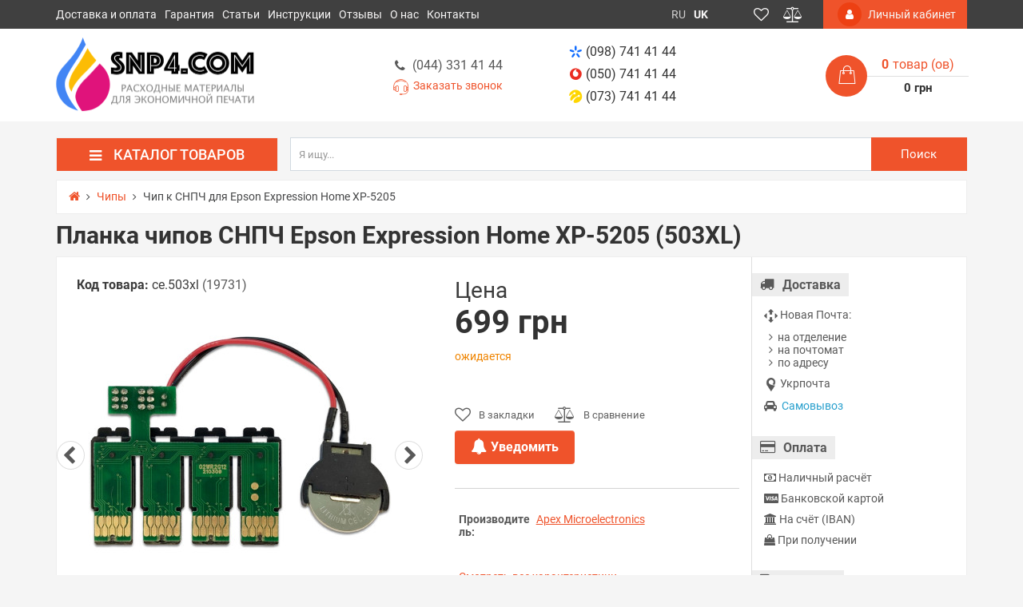

--- FILE ---
content_type: text/html; charset=utf-8
request_url: https://snp4.com/chips/chip-k-snpch-dlya-epson-expression-home-xp-5205
body_size: 37644
content:
<!DOCTYPE html>
<!--[if IE]><![endif]-->
<!--[if IE 8 ]>
<html dir="ltr" lang="ru" class="ie8"><![endif]-->
<!--[if IE 9 ]>
<html dir="ltr" lang="ru" class="ie9"><![endif]-->
<!--[if (gt IE 9)|!(IE)]><!-->
<html dir="ltr" lang="ru">
<!--<![endif]-->

<head>
	<meta charset="UTF-8"/>
	<meta name="viewport" content="width=device-width, initial-scale=1">
	<meta http-equiv="X-UA-Compatible" content="IE=edge">

        <meta name="theme-color" content="#FFFFFF"/>

	<title>Чип к СНПЧ для Epson Expression Home XP-5205 — 503XL купить по лучшей цене</title>
	<base href="https://snp4.com/"/>
	<meta name="description" content="Планка чипов СНПЧ ➤Epson Expression Home XP-5205 ✅Сброс уровня чернил ➦Полная совместимость с принтером ✈Отправка в день заказа ✩Бонусы" />
	<meta property="og:title" content="Чип к СНПЧ для Epson Expression Home XP-5205 — 503XL купить по лучшей цене" />
	<meta property="og:type" content="website"/>
	<meta property="og:url" content="https://snp4.com/chips/chip-k-snpch-dlya-epson-expression-home-xp-5205"/>
        <meta property="og:image" content="https://snp4.com/image/cache/catalog/product/ciss-chip-epson-502xl_1-380x380.jpg"/>
    	<meta property="og:site_name" content="SNP4.COM"/>
        <!-- Use regular styles -->
    	
	
	
	
	
    <link href="image/jetcache/css/efdaa141e34567d37a97a4397a7b3e6d.css?1769882471" rel="stylesheet" type="text/css" />
<link rel="apple-touch-icon" sizes="180x180" href="/apple-touch-icon.png">
    <link rel="icon" type="image/png" sizes="32x32" href="/favicon-32x32.png">
    <link rel="icon" type="image/png" sizes="16x16" href="/favicon-16x16.png">
    <link rel="manifest" href="/site.webmanifest">
    <meta name="apple-mobile-web-app-title" content="SNP4.COM">
    <meta name="application-name" content="SNP4.COM">
    <meta name="msapplication-TileColor" content="#00aba9">
    
    

	    
	
	<!-- the mousewheel plugin - optional to provide mousewheel support -->
	

	

	<link href="https://snp4.com/chips/chip-k-snpch-dlya-epson-expression-home-xp-5205" rel="canonical" />

	<link rel="alternate" href="https://snp4.com/chips/chip-k-snpch-dlya-epson-expression-home-xp-5205" hreflang="ru"/>
	<link rel="alternate" href="https://snp4.com/uk/chips/chip-k-snpch-dlya-epson-expression-home-xp-5205" hreflang="uk"/>

	

	
	
	
	
	
	
	
	
	
	
	
	
	
	
	
	
	
	

		<!-- Google tag (gtag.js) -->
<script type="text/javascript"  async src="https://www.googletagmanager.com/gtag/js?id=G-Q6STZMWGF1"></script>
<script type="text/javascript" >function gtag(){dataLayer.push(arguments)}window.dataLayer=window.dataLayer||[],gtag("js",new Date),gtag("config","G-Q6STZMWGF1")</script>	
	<!-- NeoSeo Unistor - begin -->
	
	<!-- NeoSeo Unistor - end -->
    <!-- NeoSeo SEO Languages - begin -->
    
    <!-- NeoSeo SEO Languages - begin -->

	<style>

        li.menu-item-1 > .dropdown-menu {top: 57px;} a.menu-item-1 { padding-bottom: 8px; }li.menu-item-7 > .dropdown-menu {top: 57px;} a.menu-item-7 { padding-bottom: 8px; }li.menu-item-40 > .dropdown-menu {top: 57px;} a.menu-item-40 { padding-bottom: 8px; }li.menu-item-57 > .dropdown-menu {top: 57px;} a.menu-item-57 { padding-bottom: 8px; }li.menu-item-72 > .dropdown-menu {top: 57px;} a.menu-item-72 { padding-bottom: 8px; }li.menu-item-90 > .dropdown-menu {top: 57px;} a.menu-item-90 { padding-bottom: 8px; }li.menu-item-95 > .dropdown-menu {top: 57px;} a.menu-item-95 { padding-bottom: 8px; }li.menu-item-96 > .dropdown-menu {top: 57px;} a.menu-item-96 { padding-bottom: 8px; }	
</style>
	    				

													
											


										
			
				
	
							

										
												
													
							
																									
												<style type="text/css">

							@keyframes lds-rolling {
								0% {
									-webkit-transform: translate(-50%, -50%) rotate(0deg);
									transform: translate(-50%, -50%) rotate(0deg);
								}
								100% {
									-webkit-transform: translate(-50%, -50%) rotate(360deg);
									transform: translate(-50%, -50%) rotate(360deg);
								}
							}
							@-webkit-keyframes lds-rolling {
								0% {
									-webkit-transform: translate(-50%, -50%) rotate(0deg);
									transform: translate(-50%, -50%) rotate(0deg);
								}
								100% {
									-webkit-transform: translate(-50%, -50%) rotate(360deg);
									transform: translate(-50%, -50%) rotate(360deg);
								}
							}
							.lds-rolling {
								position: relative;
								text-align: center;
							}
							.lds-rolling div, .lds-rolling div:after {
								position: absolute;
								width: 160px;
								height: 160px;
								border: 20px solid #bbcedd;
								border-top-color: transparent;
								border-radius: 50%;
							}
							.lds-rolling div {
								-webkit-animation: lds-rolling 1s linear infinite;
								animation: lds-rolling 1s linear infinite;
								top: 100px;
								left: 100px;
							}
							.lds-rolling div:after {
								-webkit-transform: rotate(90deg);
								transform: rotate(90deg);
							}
							.lds-rolling {
								width: 200px !important;
								height: 200px !important;
								-webkit-transform: translate(-100px, -100px) scale(1) translate(100px, 100px);
								transform: translate(-100px, -100px) scale(1) translate(100px, 100px);
								margin: 0 auto;
							}
							.col-pd-15 {
								padding-left:15px;
								padding-right:15px;
							}
							.col-mb-10 {
								margin-bottom:10px;
							}
							#boc_order hr {
								margin-top:0px;
								margin-bottom:15px;
							}
							.boc_product_info > div {
								/*line-height: 120px;*/
								line-height:3;
								
							}
							.boc_product_info > div > img {
								max-height: 120px;
								margin: 0 auto;
							}
							.boc_product_info > div > img, .boc_product_info > div > div, .boc_product_info > div > p {
								display: inline-block;
								line-height: normal;
								vertical-align: middle;
							}
							#boc_order .checkbox {
								margin-top: 0;
								padding: 0 10px;
								border: 1px solid transparent;
								border-radius: 6px;
							}
							#boc_order .checkbox.has-error {
								border-color: #a94442;
							}
							@media (max-width: 767px) {
								.boc_product_info > div {
									line-height:normal;
									text-align:center;
								}
							}
						
</style>
				            
<script>
var jetcache_var = 1;
</script>

<link rel="preload" href="https://snp4.com/image/catalog/logo/snp4com_logo.png" as="image">
<link href="image/jetcache/css/9ce5b2436a05341a5d543dee6371c914.fonts.css?1769882471" rel="stylesheet" type="text/css" />
</head>

<body class="product-product-13577 ">
    <!-- NeoSeo Informative Message - begin -->
        
    <!-- NeoSeo Informative Message - end -->
                            <div id="stiky_box">
            <div class="container">
                <div class="row">
                    <div class="stiky-logo col-md-2">
                                                                                    <a href="https://snp4.com/">
                                <img src="https://snp4.com/image/catalog/logo/snp4com_logo-ru.png" title="SNP4.COM" alt="SNP4.COM" class="img-responsive" width="250" height="101"/>
                            </a>
                                                                            </div>

                    <div class="stiky-phones col-md-2">

                                                <button class="btn btn-link dropdown-toggle" data-toggle="dropdown">
                            <a href="tel:+380987414144"><i class="ns-kyivstar"></i>(098) 741 41 44</a>
                            <i class="fa fa-caret-down"></i>
                        </button>
                        
                        

                            <ul class="dropdown-menu">

                                <li><a href="tel:+380507414144"><i class="ns-vodafone"></i>(050) 741 41 44</a></li>

                                                                <li><a href="tel:+380737414144"><i class="ns-lifecell"></i>(073) 741 41 44</a></li>
                                                            </ul>

                                            </div>
                    <div class="stiky-search col-md-5">
                        <div id="main-search">
    <div class="input-group search-panel box-shadow box-corner">

                <input type="text" class="form-control" name="search" autocomplete="off" value="" placeholder="Я ищу..." >
        <span class="input-group-btn">
        <button type="button" class="btn btn-default btn-lg button-search ">
            <i class="fa fa-search button-search-icon"></i>
            <span class="button-search-title">Поиск</span>
        </button>
    </span>
    </div>
</div>

                    </div>
                    <div class="stiky-icon-box col-md-1">
                        <div id="top_icons_box-stiky">
                            <a id="unistor-stiky-wishlist-total" href="https://snp4.com/wishlist/" title="Избранные товары (0)">
                                <i class="fa fa-heart-o"></i>                             </a>
                            <a id="unistor-stiky-compare-total" href="https://snp4.com/compare-products/" title="Сравнение товаров (0) ">
                                <i class="fa fa-balance-scale"></i>                             </a>
                                                        <a href="https://snp4.com/cart/" title="Корзина покупок">
                                <i class="fa fa-shopping-cart"></i>                             </a>
                        </div>
                    </div>
                    <div class="stiky-cart col-md-2">
                        <div class="cart">

	<div data-toggle="dropdown" data-loading-text="Загрузка..." class="cart__list dropdown-toggle">
		<i class="ns-shopping-bag" aria-hidden="true"></i>
		<div class="cart__total-list"><div class="cart__total-products"><div class="cart__total-items">0</div>товар (ов)</div><br><div class="cart__total-cost">0 грн</div></div>
	</div>
	<ul class="cart__products-list">
				<li>
			<p class="text-center">В корзине пусто!</p>
		</li>
			</ul>
</div>
                    </div>
                </div>
            </div>
        </div>
        
                                    <header class="box-shadow box-corner">
            <div class="header-top">
                <div class="header-top__navigation">
                    <div class="container">
                        <div class="top-links-container">
                            <div class="top-links-container_left">
                                <div class="compact-top-links">
                                    <div class="header" data-toggle="collapse" data-target="#header__top--drop-links">
                                        <i class="fa fa-bars" aria-hidden="true"></i>
                                    </div>
                                </div>
                                
                                <div class="main-top-links dropdown main ">
                                    <ul class="top-links-list list">
                                                                                                                        <li class="top-links-list_item ">
                                        <span class="left">
                                              <a href="https://snp4.com/shipping-payment">Доставка и оплата</a>
                                                                                    </span>
                                        </li>
                                                                                                                                                                <li class="top-links-list_item ">
                                        <span class="left">
                                              <a href="https://snp4.com/warranty">Гарантия</a>
                                                                                    </span>
                                        </li>
                                                                                                                                                                <li class="top-links-list_item ">
                                        <span class="left">
                                              <a href="https://snp4.com/articles">Статьи</a>
                                                                                    </span>
                                        </li>
                                                                                                                                                                <li class="top-links-list_item ">
                                        <span class="left">
                                              <a href="https://snp4.com/manuals">Инструкции</a>
                                                                                    </span>
                                        </li>
                                                                                                                                                                <li class="top-links-list_item ">
                                        <span class="left">
                                              <a href="/testimonials/">Отзывы</a>
                                                                                    </span>
                                        </li>
                                                                                                                                                                <li class="top-links-list_item ">
                                        <span class="left">
                                              <a href="https://snp4.com/about">О нас</a>
                                                                                    </span>
                                        </li>
                                                                                                                                                                <li class="top-links-list_item ">
                                        <span class="left">
                                              <a href="https://snp4.com/contact-us/">Контакты</a>
                                                                                    </span>
                                        </li>
                                                                                                                    </ul>
                                </div>
                                
                            </div>
                            <div class="top-links-container_center">
                                <div class="currency-box dropdown">
    <div class='currency-box__wrap dropdown-toggle' role="button" data-toggle="dropdown">
        <ul class="list-inline">
                                                <li class='current' title="Гривна">
            <b> грн</b> <i class="fa fa-angle-down carets"></i>
        </li>
                        </ul>
    </div>
    <div class="currency-box__compact-wrap dropdown-menu" role="menu">
        <form action="https://snp4.com/index.php?route=common/currency/currency" method="post" enctype="multipart/form-data" id="currency">
            <ul class="currency-box__wrap__list list-inline">
                                                                <li title="US Dollar">
                    <button class="currency-select btn" type="button" name="USD">$</button>
                </li>
                                                                                                <li class="active" title="Гривна">
                    <button class="currency-select btn" type="button" name="UAH"> грн</button>
                </li>
                                                            </ul>
            <input type="hidden" name="code" value=""/>
            <input type="hidden" name="redirect" value="https://snp4.com/chips/chip-k-snpch-dlya-epson-expression-home-xp-5205"/>
        </form>
    </div>
</div>
                                <div class="language dropdown">
	<div class='language__wrap dropdown-toggle' role="button" data-toggle="dropdown">
						<span class="text-uppercase" data-code="ru">ru</span>
		<i class="fa fa-angle-down carets"></i>
									</div>
	<ul class="language__compact-wrap list-inline">
						<li class="active" data-code="ru">
			<a onclick="">
				ru			</a>
		</li>
								<li data-code="uk">
			<a href="https://snp4.com/uk/chips/chip-k-snpch-dlya-epson-expression-home-xp-5205">
				uk			</a>
		</li>
					</ul>
</div>

    <!-- NeoSeo GeoiP Start -->
        <!-- NeoSeo GeoiP End -->

                                <div class="top_icons_box">
                                    <a href="https://snp4.com/wishlist/" id="unistor-wishlist-total" title="Избранные товары (0)">
                                        <i class="fa fa-heart-o"></i>                                     </a>
                                    <a href="https://snp4.com/compare-products/" id="unistor-compare-total" title="Сравнение товаров (0) ">
                                        <i class="fa fa-balance-scale"></i>                                     </a>
                                                                        <a href="https://snp4.com/cart/" id="unistor-cart-total" title="Корзина покупок">
                                        <i class="fa fa-shopping-cart"></i>                                     </a>
                                </div>
                            </div>
                            <div class="top-links-container_right">
                                                                <div class="admin-menu">
                                    <a href="https://snp4.com/index.php?route=account/neoseo_account" title="Личный кабинет">
                                        <i class="fa fa-user"></i><span class="hidden-xs hidden-md"> Личный кабинет</span>
                                    </a>
                                </div>
                                                            </div>
                        </div>
                    </div>
                </div>
                <div id="header__top--drop-links" class="dropdown-main-menu collapse">
                                        <div  class="admin-menu text-right hidden-sm">
                        <a href="https://snp4.com/index.php?route=account/neoseo_account" title="Личный кабинет">
                            <i class="fa fa-user"></i><span>Личный кабинет</span>
                        </a>
                    </div>
                                        <div class="panel-group" id="accordion">
                        <ul class="panel panel-default">
                                                                                    <li class="dropdown-item">
                                <a href="https://snp4.com/shipping-payment">Доставка и оплата</a>
                            </li>
                                                                                                                <li class="dropdown-item">
                                <a href="https://snp4.com/warranty">Гарантия</a>
                            </li>
                                                                                                                <li class="dropdown-item">
                                <a href="https://snp4.com/articles">Статьи</a>
                            </li>
                                                                                                                <li class="dropdown-item">
                                <a href="https://snp4.com/manuals">Инструкции</a>
                            </li>
                                                                                                                <li class="dropdown-item">
                                <a href="/testimonials/">Отзывы</a>
                            </li>
                                                                                                                <li class="dropdown-item">
                                <a href="https://snp4.com/about">О нас</a>
                            </li>
                                                                                                                <li class="dropdown-item">
                                <a href="https://snp4.com/contact-us/">Контакты</a>
                            </li>
                                                                                </ul>
                        <div id="collapseDropdownMenu7" class="panel-collapse collapse">
                            <div class="panel-body">
                                                            </div>
                        </div>
                    </div>
                </div>
            </div>

            <div class="header-middle">
                <div class="container">
                    <div class="header-middle__content">

                        <div class="logo-search vertical">
                            <div class="logo">
                                <div class="logo-container">
                                                                                                            <a href="https://snp4.com/">
                                        <img src="https://snp4.com/image/catalog/logo/snp4com_logo-ru.png" title="SNP4.COM" alt="SNP4.COM" class="img-responsive" width="250" height="101"/>
                                    </a>
                                                                                                        </div>

                            </div>

                            <div class="search-container hidden-xs">
                                <div class="worktime vertical">
                                    <i class="ns-clock-o" aria-hidden="true"></i>
                                    <div class="worktime__list"><p><b>Заказы:</b> 24/7</p>
<p><b>Пн-Пт:</b> 10:00 — 18:00</p></div>
                                    																		<div class="callback-holder">
																		<a class="phones__link" href="tel:+380443314144"><i class="fa fa-phone fa-fw"></i>(044) 331 41 44</a><br />
                                    <a href="#" class="phones__callback" onclick="showCallback();return false;" style="margin-top: -10px;">
                                        <i class="ns-headphones-o"></i>
                                        <span>Заказать звонок</span>
                                    </a>
																		</div>
                                                                    </div>

                                                                <div class="search hidden-md hidden-lg">
                                    <div id="main-search">
    <div class="input-group search-panel box-shadow box-corner">

                <input type="text" class="form-control" name="search" autocomplete="off" value="" placeholder="Я ищу..." >
        <span class="input-group-btn">
        <button type="button" class="btn btn-default btn-lg button-search ">
            <i class="fa fa-search button-search-icon"></i>
            <span class="button-search-title">Поиск</span>
        </button>
    </span>
    </div>
</div>

                                </div>
                                                                                            </div>
                        </div>



                        <div class="phones-cart vertical">
                            <div class="phones">
                                <div class="phones__list dropdown">
                                    <a data-toggle="dropdown"  class="phones__link" href="tel:+380987414144"><i class="ns-kyivstar"></i>(098) 741 41 44</a>
                                                                        <a class="phones__link" href="tel:+380507414144"><i class="ns-vodafone"></i>(050) 741 41 44</a>
                                    
                                                                        <a class="phones__link" href="tel:+380737414144"><i class="ns-lifecell"></i>(073) 741 41 44</a>
                                                                    </div>
                            </div>

                            <div class="cart">

	<div data-toggle="dropdown" data-loading-text="Загрузка..." class="cart__list dropdown-toggle">
		<i class="ns-shopping-bag" aria-hidden="true"></i>
		<div class="cart__total-list"><div class="cart__total-products"><div class="cart__total-items">0</div>товар (ов)</div><br><div class="cart__total-cost">0 грн</div></div>
	</div>
	<ul class="cart__products-list">
				<li>
			<p class="text-center">В корзине пусто!</p>
		</li>
			</ul>
</div>
                        </div>


                    </div>

                    <div class="header-middle__search visible-xs">
                                                <div class="search hidden-md hidden-lg">
                            <div id="main-search">
    <div class="input-group search-panel box-shadow box-corner">

                <input type="text" class="form-control" name="search" autocomplete="off" value="" placeholder="Я ищу..." >
        <span class="input-group-btn">
        <button type="button" class="btn btn-default btn-lg button-search ">
            <i class="fa fa-search button-search-icon"></i>
            <span class="button-search-title">Поиск</span>
        </button>
    </span>
    </div>
</div>

                        </div>
                        
                    </div>
                </div>
            </div>


        </header>

        
        <!-- НАЧАЛО ВЕРТИКАЛЬНОГО МЕНЮ -->

        <!-- MOBILE -->
        				<div class="main-vertical-menu-mobile visible-xs visible-sm">
    <div class="navbar-header-vertical box-shadow">
        <div class="container">
            <div class="btn menu-button collapsed" data-toggle="collapse" data-target="#mobileMenu" aria-expanded="false">
                <i class="fa fa-bars"></i>
                <span>Каталог</span>
            </div>
        </div>
    </div>
    <div id="mobileMenu" class="mobile-menu-category box-shadow collapse" aria-expanded="false" style="height: 1px;">
                      <a href="https://snp4.com/ciss/" class="menu-image-link">
          <div class="item-line ">
            <span>СНПЧ</span>
          </div>
        </a>
                      <a href="https://snp4.com/cartridges/" class="menu-image-link">
          <div class="item-line ">
            <span>Картриджи</span>
          </div>
        </a>
                      <a href="https://snp4.com/ink/" class="menu-image-link">
          <div class="item-line ">
            <span>Чернила</span>
          </div>
        </a>
                      <a href="https://snp4.com/toner/" class="menu-image-link">
          <div class="item-line ">
            <span>Тонер</span>
          </div>
        </a>
                      <a href="https://snp4.com/photo-paper/" class="menu-image-link">
          <div class="item-line ">
            <span>Фотобумага</span>
          </div>
        </a>
                      <a href="https://snp4.com/chips/" class="menu-image-link">
          <div class="item-line ">
            <span>Чипы</span>
          </div>
        </a>
                      <a href="https://snp4.com/chip-resetters/" class="menu-image-link">
          <div class="item-line ">
            <span>Программаторы</span>
          </div>
        </a>
                      <a href="#" class="menu-image-link">
          <div class="item-line ">
            <span>Для сервиса</span>
          </div>
        </a>
          </div>
</div>

        <!-- DESKTOP -->
        <div class="main-vertical-menu hidden-sm hidden-xs">
            <div class="container">
                <div class="row">
                    <div class="main-menu-top">
                        <div class="main-menu-title col-md-3">

                            <h4 class="box-shadow box-corner"><i class="fa fa-bars" aria-hidden="true"></i>Каталог товаров</h4>
                        </div>
                                                <div class="main-menu-search col-md-9">
                            <div class="vertical-search">
                                <div id="main-search">
    <div class="input-group search-panel box-shadow box-corner">

                <input type="text" class="form-control" name="search" autocomplete="off" value="" placeholder="Я ищу..." >
        <span class="input-group-btn">
        <button type="button" class="btn btn-default btn-lg button-search ">
            <i class="fa fa-search button-search-icon"></i>
            <span class="button-search-title">Поиск</span>
        </button>
    </span>
    </div>
</div>

                            </div>
                        </div>
                                            </div>
                </div>
                <div class="row">


                    <div id="menuCategoryV" class="main-menu-category col-md-3" style="margin: 0;">
                        <div class="main-menu-category_list box-shadow box-corner dropmenu">
                                                        <div class="main-menu-category_item  menu-item-1">
                                <div class="item-line">
                                                                        <a href="https://snp4.com/ciss/" class=" set-column-4 left" style="background-repeat: no-repeat; background-position: right bottom;" >
                                    <span class="item-name">СНПЧ</span>
                                    <span class="ico-nav"><img src="https://snp4.com/image/cache/catalog/icons/ciss-24x24.png" width="24" height="24" alt="СНПЧ"></span>                                    </a>
                                                                        <i class="ns-arrow-right" aria-hidden="true"></i>                                </div>
                                                                <div class="sub-menu-list"
                                                                >
                                <div class="shaded-before"></div>
                                <!-- Инфоблок для меню BEGIN -->
                                                                <!-- Инфоблок для меню END -->
                                                                                                <div class="sub-child-menu-item">
                                    <div class="sub-child-name" style="">По производителю принтера</div>
                                                                                                                                                <a href="https://snp4.com/ciss/ciss-brother/" class=" menu-item-3  " >
                                    
                                    <span class="child-category">СНПЧ для Brother</span>
                                    </a>
                                                                                                                                                <a href="https://snp4.com/ciss/ciss-canon/" class=" menu-item-4  " >
                                    
                                    <span class="child-category">СНПЧ для Canon</span>
                                    </a>
                                                                                                                                                <a href="https://snp4.com/ciss/ciss-epson/" class=" menu-item-5  " >
                                    
                                    <span class="child-category">СНПЧ для Epson</span>
                                    </a>
                                                                                                                                                <a href="https://snp4.com/ciss/ciss-hp/" class=" menu-item-6  " >
                                    
                                    <span class="child-category">СНПЧ для HP</span>
                                    </a>
                                                                                                        </div>
                                
                                                                                            </div>
                                                    </div>
                                                    <div class="main-menu-category_item  menu-item-7">
                                <div class="item-line">
                                                                        <a href="https://snp4.com/cartridges/" class="mega set-column-4 left" style="background-repeat: no-repeat; background-position: right bottom;" >
                                    <span class="item-name">Картриджи</span>
                                    <span class="ico-nav"><img src="https://snp4.com/image/cache/catalog/icons/cartridge-24x24.png" width="24" height="24" alt="Картриджи"></span>                                    </a>
                                                                        <i class="ns-arrow-right" aria-hidden="true"></i>                                </div>
                                                                <div class="sub-menu-list"
                                                                >
                                <div class="shaded-before"></div>
                                <!-- Инфоблок для меню BEGIN -->
                                                                <!-- Инфоблок для меню END -->
                                                                                                <div class="sub-child-menu-item">
                                    <div class="sub-child-name" style="">Струйная печать</div>
                                                                                                                                                <a href="https://snp4.com/cartridges/refillable/" class=" menu-item-9  " >
                                    
                                    <span class="child-category">Перезаправляемые картриджи — ПЗК</span>
                                    </a>
                                                                        <div class="sub-child2-menu-item">
                                                                                <a href="https://snp4.com/cartridges/refillable-brother/" class=" menu-item-10  "  >
                                        ПЗК для Brother                                        </a>
                                                                                <a href="https://snp4.com/cartridges/refillable-canon/" class=" menu-item-11  "  >
                                        ПЗК для Canon                                        </a>
                                                                                <a href="https://snp4.com/cartridges/refillable-epson/" class=" menu-item-12  "  >
                                        ПЗК для Epson                                        </a>
                                                                                <a href="https://snp4.com/cartridges/refillable-hp/" class=" menu-item-13  "  >
                                        ПЗК для HP                                        </a>
                                                                                <span class="show-child-hidden">Все категории ()</span>

                                        <div class="child-menu-list-hidden">

                                                                                        <a href="https://snp4.com/cartridges/refillable-brother/" class=" menu-item-10  "  >
                                            ПЗК для Brother                                            </a>
                                                                                        <a href="https://snp4.com/cartridges/refillable-canon/" class=" menu-item-11  "  >
                                            ПЗК для Canon                                            </a>
                                                                                        <a href="https://snp4.com/cartridges/refillable-epson/" class=" menu-item-12  "  >
                                            ПЗК для Epson                                            </a>
                                                                                        <a href="https://snp4.com/cartridges/refillable-hp/" class=" menu-item-13  "  >
                                            ПЗК для HP                                            </a>
                                                                                        <span class="hide-child-hidden child-hidden">Скрыть</span>
                                        </div>
                                    </div>
                                                                                                                                                <a href="https://snp4.com/cartridges/inkjet/" class=" menu-item-14  " >
                                    
                                    <span class="child-category">Термоструйные заправленные картриджи</span>
                                    </a>
                                                                        <div class="sub-child2-menu-item">
                                                                                <a href="https://snp4.com/cartridges/inkjet-canon/" class=" menu-item-15  "  >
                                        Струйные картриджи для Canon                                        </a>
                                                                                <a href="https://snp4.com/cartridges/inkjet-hp/" class="mega menu-item-16  "  >
                                        Струйные картриджи для HP                                        </a>
                                                                                <a href="https://snp4.com/cartridges/inkjet-lexmark/" class="mega menu-item-17  "  >
                                        Струйные картриджи для Lexmark                                        </a>
                                                                                <span class="show-child-hidden">Все категории ()</span>

                                        <div class="child-menu-list-hidden">

                                                                                        <a href="https://snp4.com/cartridges/inkjet-canon/" class=" menu-item-15  "  >
                                            Струйные картриджи для Canon                                            </a>
                                                                                        <a href="https://snp4.com/cartridges/inkjet-hp/" class="mega menu-item-16  "  >
                                            Струйные картриджи для HP                                            </a>
                                                                                        <a href="https://snp4.com/cartridges/inkjet-lexmark/" class="mega menu-item-17  "  >
                                            Струйные картриджи для Lexmark                                            </a>
                                                                                        <span class="hide-child-hidden child-hidden">Скрыть</span>
                                        </div>
                                    </div>
                                                                                                        </div>
                                
                                                                                                <div class="sub-child-menu-item">
                                    <div class="sub-child-name" style="">Лазерная печать</div>
                                                                                                                                                <a href="https://snp4.com/cartridges/toner-cartridges/" class="mega menu-item-19  " >
                                    
                                    <span class="child-category">Картриджи для лазерных принтеров</span>
                                    </a>
                                                                        <div class="sub-child2-menu-item">
                                                                                <a href="https://snp4.com/cartridges/toner-cartridges-brother/" class="mega menu-item-20  "  >
                                        Тонер-картриджи для Brother                                        </a>
                                                                                <a href="https://snp4.com/cartridges/toner-cartridges-canon/" class="mega menu-item-21  "  >
                                        Тонер-картриджи для Canon                                        </a>
                                                                                <a href="https://snp4.com/cartridges/toner-cartridges-epson/" class=" menu-item-22  "  >
                                        Тонер-картриджи для Epson                                        </a>
                                                                                <a href="https://snp4.com/cartridges/toner-cartridges-hp/" class="mega menu-item-23  "  >
                                        Тонер-картриджи для HP                                        </a>
                                                                                <a href="https://snp4.com/cartridges/toner-cartridges-pantum/" class=" menu-item-24  "  >
                                        Тонер-картриджи для Pantum                                        </a>
                                                                                <a href="https://snp4.com/cartridges/toner-cartridges-ricoh/" class=" menu-item-25  "  >
                                        Тонер-картриджи для Ricoh                                        </a>
                                                                                <a href="https://snp4.com/cartridges/toner-cartridges-samsung/" class="mega menu-item-26  "  >
                                        Тонер-картриджи для Samsung                                        </a>
                                                                                <a href="https://snp4.com/cartridges/toner-cartridges-xerox/" class="mega menu-item-27  "  >
                                        Тонер-картриджи для Xerox                                        </a>
                                                                                <span class="show-child-hidden">Все категории ()</span>

                                        <div class="child-menu-list-hidden">

                                                                                        <a href="https://snp4.com/cartridges/toner-cartridges-brother/" class="mega menu-item-20  "  >
                                            Тонер-картриджи для Brother                                            </a>
                                                                                        <a href="https://snp4.com/cartridges/toner-cartridges-canon/" class="mega menu-item-21  "  >
                                            Тонер-картриджи для Canon                                            </a>
                                                                                        <a href="https://snp4.com/cartridges/toner-cartridges-epson/" class=" menu-item-22  "  >
                                            Тонер-картриджи для Epson                                            </a>
                                                                                        <a href="https://snp4.com/cartridges/toner-cartridges-hp/" class="mega menu-item-23  "  >
                                            Тонер-картриджи для HP                                            </a>
                                                                                        <a href="https://snp4.com/cartridges/toner-cartridges-pantum/" class=" menu-item-24  "  >
                                            Тонер-картриджи для Pantum                                            </a>
                                                                                        <a href="https://snp4.com/cartridges/toner-cartridges-ricoh/" class=" menu-item-25  "  >
                                            Тонер-картриджи для Ricoh                                            </a>
                                                                                        <a href="https://snp4.com/cartridges/toner-cartridges-samsung/" class="mega menu-item-26  "  >
                                            Тонер-картриджи для Samsung                                            </a>
                                                                                        <a href="https://snp4.com/cartridges/toner-cartridges-xerox/" class="mega menu-item-27  "  >
                                            Тонер-картриджи для Xerox                                            </a>
                                                                                        <span class="hide-child-hidden child-hidden">Скрыть</span>
                                        </div>
                                    </div>
                                                                                                                                                <a href="https://snp4.com/cartridges/toner-tubes/" class="mega menu-item-28  " >
                                    
                                    <span class="child-category">Тонерные тубы для лазерных принтеров</span>
                                    </a>
                                                                        <div class="sub-child2-menu-item">
                                                                                <a href="https://snp4.com/cartridges/toner-tubes-canon/" class="mega menu-item-29  "  >
                                        Тонер-тубы для Canon                                        </a>
                                                                                <a href="https://snp4.com/cartridges/toner-tubes-konica-minolta/" class=" menu-item-30  "  >
                                        Тонер-тубы для Konica Minolta                                        </a>
                                                                                <a href="https://snp4.com/cartridges/toner-tubes-kyocera/" class=" menu-item-31  "  >
                                        Тонер-тубы для Kyocera                                        </a>
                                                                                <a href="https://snp4.com/cartridges/toner-tubes-panasonic/" class=" menu-item-32  "  >
                                        Тонер-тубы для Panasonic                                        </a>
                                                                                <a href="https://snp4.com/cartridges/toner-tubes-ricoh/" class=" menu-item-33  "  >
                                        Тонер-тубы для Ricoh                                        </a>
                                                                                <a href="https://snp4.com/cartridges/toner-tubes-xerox/" class="mega menu-item-34  "  >
                                        Тонер-тубы для Xerox                                        </a>
                                                                                <span class="show-child-hidden">Все категории ()</span>

                                        <div class="child-menu-list-hidden">

                                                                                        <a href="https://snp4.com/cartridges/toner-tubes-canon/" class="mega menu-item-29  "  >
                                            Тонер-тубы для Canon                                            </a>
                                                                                        <a href="https://snp4.com/cartridges/toner-tubes-konica-minolta/" class=" menu-item-30  "  >
                                            Тонер-тубы для Konica Minolta                                            </a>
                                                                                        <a href="https://snp4.com/cartridges/toner-tubes-kyocera/" class=" menu-item-31  "  >
                                            Тонер-тубы для Kyocera                                            </a>
                                                                                        <a href="https://snp4.com/cartridges/toner-tubes-panasonic/" class=" menu-item-32  "  >
                                            Тонер-тубы для Panasonic                                            </a>
                                                                                        <a href="https://snp4.com/cartridges/toner-tubes-ricoh/" class=" menu-item-33  "  >
                                            Тонер-тубы для Ricoh                                            </a>
                                                                                        <a href="https://snp4.com/cartridges/toner-tubes-xerox/" class="mega menu-item-34  "  >
                                            Тонер-тубы для Xerox                                            </a>
                                                                                        <span class="hide-child-hidden child-hidden">Скрыть</span>
                                        </div>
                                    </div>
                                                                                                        </div>
                                
                                                                                                <div class="sub-child-menu-item">
                                    <div class="sub-child-name" style="">Широкоформатная печать</div>
                                                                                                                                                <a href="https://snp4.com/cartridges/refillable-plotter/" class="mega menu-item-36  " >
                                    
                                    <span class="child-category">Картриджи для плоттеров</span>
                                    </a>
                                                                        <div class="sub-child2-menu-item">
                                                                                <a href="https://snp4.com/cartridges/refillable-plotter-canon/" class="mega menu-item-37  "  >
                                        ПЗК для плоттеров Canon                                        </a>
                                                                                <a href="https://snp4.com/cartridges/refillable-plotter-epson/" class="mega menu-item-38  "  >
                                        ПЗК для плоттеров Epson                                        </a>
                                                                                <a href="https://snp4.com/cartridges/refillable-plotter-hp/" class="mega menu-item-39  "  >
                                        ПЗК для плоттеров HP                                        </a>
                                                                                <span class="show-child-hidden">Все категории ()</span>

                                        <div class="child-menu-list-hidden">

                                                                                        <a href="https://snp4.com/cartridges/refillable-plotter-canon/" class="mega menu-item-37  "  >
                                            ПЗК для плоттеров Canon                                            </a>
                                                                                        <a href="https://snp4.com/cartridges/refillable-plotter-epson/" class="mega menu-item-38  "  >
                                            ПЗК для плоттеров Epson                                            </a>
                                                                                        <a href="https://snp4.com/cartridges/refillable-plotter-hp/" class="mega menu-item-39  "  >
                                            ПЗК для плоттеров HP                                            </a>
                                                                                        <span class="hide-child-hidden child-hidden">Скрыть</span>
                                        </div>
                                    </div>
                                                                                                        </div>
                                
                                                                                            </div>
                                                    </div>
                                                    <div class="main-menu-category_item  menu-item-40">
                                <div class="item-line">
                                                                        <a href="https://snp4.com/ink/" class="mega background-repeat: no-repeat; background-position: right bottom; left" style="set-column-4" >
                                    <span class="item-name">Чернила</span>
                                    <span class="ico-nav"><img src="https://snp4.com/image/cache/catalog/icons/ink-24x24.png" width="24" height="24" alt="Чернила"></span>                                    </a>
                                                                        <i class="ns-arrow-right" aria-hidden="true"></i>                                </div>
                                                                <div class="sub-menu-list"
                                                                >
                                <div class="shaded-before"></div>
                                <!-- Инфоблок для меню BEGIN -->
                                                                <!-- Инфоблок для меню END -->
                                                                                                <div class="sub-child-menu-item">
                                    <div class="sub-child-name" style="">По производителю принтера</div>
                                                                                                                                                <a href="https://snp4.com/ink/brother-ink/" class="mega menu-item-42  " >
                                    
                                    <span class="child-category">Чернила для Brother</span>
                                    </a>
                                                                                                                                                <a href="https://snp4.com/ink/canon-ink/" class="mega menu-item-43  " >
                                    
                                    <span class="child-category">Чернила для Canon</span>
                                    </a>
                                                                                                                                                <a href="https://snp4.com/ink/epson-ink/" class="mega menu-item-44  " >
                                    
                                    <span class="child-category">Чернила для Epson</span>
                                    </a>
                                                                                                                                                <a href="https://snp4.com/ink/hp-ink/" class="mega menu-item-45  " >
                                    
                                    <span class="child-category">Чернила для HP</span>
                                    </a>
                                                                                                                                                <a href="https://snp4.com/ink/lexmark-ink/" class="mega menu-item-46  " >
                                    
                                    <span class="child-category">Чернила для Lexmark</span>
                                    </a>
                                                                                                        </div>
                                
                                                                                                <div class="sub-child-menu-item">
                                    <div class="sub-child-name" style="">По бренду чернил</div>
                                                                                                                                                <a href="https://snp4.com/ink/colorway-ink/" class="mega menu-item-48  " >
                                    
                                    <span class="child-category">Чернила ColorWay</span>
                                    </a>
                                                                                                                                                <a href="https://snp4.com/ink/dctec-ink/" class="mega menu-item-49  " >
                                    
                                    <span class="child-category">Чернила DCTec</span>
                                    </a>
                                                                                                                                                <a href="https://snp4.com/ink/inksystem-ink/" class="mega menu-item-50  " >
                                    
                                    <span class="child-category">Чернила Inksystem</span>
                                    </a>
                                                                                                                                                <a href="https://snp4.com/ink/wwm-ink/" class="mega menu-item-51  " >
                                    
                                    <span class="child-category">Чернила WWM</span>
                                    </a>
                                                                                                        </div>
                                
                                                                                                <div class="sub-child-menu-item">
                                    <div class="sub-child-name" style="">По типу чернил</div>
                                                                                                                                                <a href="https://snp4.com/ink/dye-ink/" class="mega menu-item-53  " >
                                    
                                    <span class="child-category">Водорастворимые чернила</span>
                                    </a>
                                                                                                                                                <a href="https://snp4.com/ink/pigment-ink/" class="mega menu-item-54  " >
                                    
                                    <span class="child-category">Пигментные чернила</span>
                                    </a>
                                                                                                                                                <a href="https://snp4.com/ink/sublimation-ink/" class="mega menu-item-55  " >
                                    
                                    <span class="child-category">Сублимационные чернила</span>
                                    </a>
                                                                                                                                                <a href="https://snp4.com/ink/ultrachrome-ink/" class="mega menu-item-56  " >
                                    
                                    <span class="child-category">Ультрахромные чернила</span>
                                    </a>
                                                                                                        </div>
                                
                                                                                            </div>
                                                    </div>
                                                    <div class="main-menu-category_item  menu-item-57">
                                <div class="item-line">
                                                                        <a href="https://snp4.com/toner/" class="mega  left" >
                                    <span class="item-name">Тонер</span>
                                    <span class="ico-nav"><img src="https://snp4.com/image/cache/catalog/icons/toner-24x24.png" width="24" height="24" alt="Тонер"></span>                                    </a>
                                                                        <i class="ns-arrow-right" aria-hidden="true"></i>                                </div>
                                                                <div class="sub-menu-list"
                                                                >
                                <div class="shaded-before"></div>
                                <!-- Инфоблок для меню BEGIN -->
                                                                <!-- Инфоблок для меню END -->
                                                                                                <div class="sub-child-menu-item">
                                    <div class="sub-child-name" style="">По производителю принтера</div>
                                                                                                                                                <a href="https://snp4.com/toner/toner-brother/" class="mega menu-item-59  " >
                                    
                                    <span class="child-category">Тонер для Brother</span>
                                    </a>
                                                                                                                                                <a href="https://snp4.com/toner/toner-canon/" class="mega menu-item-60  " >
                                    
                                    <span class="child-category">Тонер для Canon</span>
                                    </a>
                                                                                                                                                <a href="https://snp4.com/toner/toner-hp/" class="mega menu-item-61  " >
                                    
                                    <span class="child-category">Тонер для HP</span>
                                    </a>
                                                                                                                                                <a href="https://snp4.com/toner/toner-konica-minolta/" class=" menu-item-62  " >
                                    
                                    <span class="child-category">Тонер для Konica Minolta</span>
                                    </a>
                                                                                                                                                <a href="https://snp4.com/toner/toner-kyocera/" class="mega menu-item-63  " >
                                    
                                    <span class="child-category">Тонер для Kyocera</span>
                                    </a>
                                                                                                                                                <a href="https://snp4.com/toner/toner-panasonic/" class=" menu-item-64  " >
                                    
                                    <span class="child-category">Тонер для Panasonic</span>
                                    </a>
                                                                                                                                                <a href="https://snp4.com/toner/toner-pantum/" class=" menu-item-65  " >
                                    
                                    <span class="child-category">Тонер для Pantum</span>
                                    </a>
                                                                                                                                                <a href="https://snp4.com/toner/toner-ricoh/" class=" menu-item-66  " >
                                    
                                    <span class="child-category">Тонер для Ricoh</span>
                                    </a>
                                                                                                                                                <a href="https://snp4.com/toner/toner-samsung/" class="mega menu-item-67  " >
                                    
                                    <span class="child-category">Тонер для Samsung</span>
                                    </a>
                                                                                                                                                <a href="https://snp4.com/toner/toner-xerox/" class="mega menu-item-68  " >
                                    
                                    <span class="child-category">Тонер для Xerox</span>
                                    </a>
                                                                                                        </div>
                                
                                                                                                <div class="sub-child-menu-item">
                                    <div class="sub-child-name" style="">По назначению</div>
                                                                                                                                                <a href="https://snp4.com/toner/black-toner/" class=" menu-item-70  " >
                                    
                                    <span class="child-category">Тонер для ч/б принтеров</span>
                                    </a>
                                                                                                                                                <a href="https://snp4.com/toner/color-toner/" class="mega menu-item-71  " >
                                    
                                    <span class="child-category">Тонер для цветных принтеров</span>
                                    </a>
                                                                                                        </div>
                                
                                                                                            </div>
                                                    </div>
                                                    <div class="main-menu-category_item  menu-item-72">
                                <div class="item-line">
                                                                        <a href="https://snp4.com/photo-paper/" class="mega  left" >
                                    <span class="item-name">Фотобумага</span>
                                    <span class="ico-nav"><img src="https://snp4.com/image/cache/catalog/icons/paper-24x24.png" width="24" height="24" alt="Фотобумага"></span>                                    </a>
                                                                        <i class="ns-arrow-right" aria-hidden="true"></i>                                </div>
                                                                <div class="sub-menu-list"
                                                                >
                                <div class="shaded-before"></div>
                                <!-- Инфоблок для меню BEGIN -->
                                                                <!-- Инфоблок для меню END -->
                                                                                                <div class="sub-child-menu-item">
                                    <div class="sub-child-name" style="">Поверхность</div>
                                                                                                                                                <a href="https://snp4.com/photo-paper/glossy/" class="mega menu-item-74  " >
                                    
                                    <span class="child-category">Фотобумага глянцевая</span>
                                    </a>
                                                                                                                                                <a href="https://snp4.com/photo-paper/matte/" class="mega menu-item-75  " >
                                    
                                    <span class="child-category">Фотобумага матовая</span>
                                    </a>
                                                                                                        </div>
                                
                                                                                                <div class="sub-child-menu-item">
                                    <div class="sub-child-name" style="">Формат</div>
                                                                                                                                                <a href="https://snp4.com/photo-paper/10x15/" class=" menu-item-77  " >
                                    
                                    <span class="child-category">Фотобумага 10х15 см</span>
                                    </a>
                                                                                                                                                <a href="https://snp4.com/photo-paper/13x18/" class="mega menu-item-78  " >
                                    
                                    <span class="child-category">Фотобумага 13х18 см</span>
                                    </a>
                                                                                                                                                <a href="https://snp4.com/photo-paper/a4/" class=" menu-item-79  " >
                                    
                                    <span class="child-category">Фотобумага A4</span>
                                    </a>
                                                                                                                                                <a href="https://snp4.com/photo-paper/a3/" class=" menu-item-80  " >
                                    
                                    <span class="child-category">Фотобумага A3</span>
                                    </a>
                                                                                                        </div>
                                
                                                                                                <div class="sub-child-menu-item">
                                    <div class="sub-child-name" style="">Назначение</div>
                                                                                                                                                <a href="https://snp4.com/photo-paper/sublimation/" class=" menu-item-82  " >
                                    
                                    <span class="child-category">Сублимационная бумага</span>
                                    </a>
                                                                                                                                                <a href="https://snp4.com/photo-paper/double-sided/" class=" menu-item-83  " >
                                    
                                    <span class="child-category">Двухсторонняя фотобумага</span>
                                    </a>
                                                                                                                                                <a href="https://snp4.com/photo-paper/self-adhesive/" class=" menu-item-84  " >
                                    
                                    <span class="child-category">Самоклеящаяся бумага</span>
                                    </a>
                                                                                                                                                <a href="https://snp4.com/photo-paper/art/" class=" menu-item-85  " >
                                    
                                    <span class="child-category">Художественная фотобумага</span>
                                    </a>
                                                                                                                                                <a href="https://snp4.com/photo-paper/canvas/" class=" menu-item-86  " >
                                    
                                    <span class="child-category">Холст для плоттера</span>
                                    </a>
                                                                                                                                                <a href="https://snp4.com/photo-paper/roll/" class=" menu-item-87  " >
                                    
                                    <span class="child-category">Рулонная фотобумага</span>
                                    </a>
                                                                                                                                                <a href="https://snp4.com/photo-paper/thermal-transfer/" class=" menu-item-88  " >
                                    
                                    <span class="child-category">Термотрансферная бумага</span>
                                    </a>
                                                                                                                                                <a href="https://snp4.com/photo-paper/printing-film/" class="mega menu-item-89  " >
                                    
                                    <span class="child-category">Плёнка для печати</span>
                                    </a>
                                                                                                        </div>
                                
                                                                                            </div>
                                                    </div>
                                                    <div class="main-menu-category_item  menu-item-90">
                                <div class="item-line">
                                                                        <a href="https://snp4.com/chips/" class="mega  left" >
                                    <span class="item-name">Чипы</span>
                                    <span class="ico-nav"><img src="https://snp4.com/image/cache/catalog/icons/chip-24x24.png" width="24" height="24" alt="Чипы"></span>                                    </a>
                                                                        <i class="ns-arrow-right" aria-hidden="true"></i>                                </div>
                                                                <div class="sub-menu-list"
                                                                >
                                <div class="shaded-before"></div>
                                <!-- Инфоблок для меню BEGIN -->
                                                                <!-- Инфоблок для меню END -->
                                                                                                <div class="sub-child-menu-item">
                                    <div class="sub-child-name" style="">Назначение</div>
                                                                                                                                                <a href="https://snp4.com/chips/ciss-chips/" class=" menu-item-92  " >
                                    
                                    <span class="child-category">Чипы для СНПЧ</span>
                                    </a>
                                                                                                                                                <a href="https://snp4.com/chips/inkjet-chips/" class=" menu-item-93  " >
                                    
                                    <span class="child-category">Чипы для чернильных картриджей</span>
                                    </a>
                                                                                                                                                <a href="https://snp4.com/chips/ink-maintenance-box-chips/" class=" menu-item-94  " >
                                    
                                    <span class="child-category">Чипы для «памперса»</span>
                                    </a>
                                                                                                        </div>
                                
                                                                                            </div>
                                                    </div>
                                                    <div class="main-menu-category_item  menu-item-95">
                                <div class="item-line">
                                                                        <a href="https://snp4.com/chip-resetters/" class="mega  left" >
                                    <span class="item-name">Программаторы</span>
                                    <span class="ico-nav"><img src="https://snp4.com/image/cache/catalog/icons/resetter-24x24.png" width="24" height="24" alt="Программаторы"></span>                                    </a>
                                                                    </div>
                                                        </div>
                                                    <div class="main-menu-category_item  menu-item-96">
                                <div class="item-line">
                                                                        <a href="#" class="mega  left" >
                                    <span class="item-name">Для сервиса</span>
                                    <span class="ico-nav"><img src="https://snp4.com/image/cache/catalog/icons/repair-24x24.png" width="24" height="24" alt="Для сервиса"></span>                                    </a>
                                                                        <i class="ns-arrow-right" aria-hidden="true"></i>                                </div>
                                                                <div class="sub-menu-list"
                                                                >
                                <div class="shaded-before"></div>
                                <!-- Инфоблок для меню BEGIN -->
                                                                <!-- Инфоблок для меню END -->
                                                                                                <div class="sub-child-menu-item">
                                    <div class="sub-child-name" style="">Товары для сервиса</div>
                                                                                                                                                <a href="https://snp4.com/ink-maintenance-box/" class=" menu-item-98  " >
                                    
                                    <span class="child-category">Ёмкости отработанных чернил</span>
                                    </a>
                                                                                                                                                <a href="https://snp4.com/absorbers/" class=" menu-item-99  " >
                                    
                                    <span class="child-category">Поглотители чернил</span>
                                    </a>
                                                                                                                                                <a href="https://snp4.com/damper/" class=" menu-item-100  " >
                                    
                                    <span class="child-category">Демпферы</span>
                                    </a>
                                                                                                                                                <a href="https://snp4.com/service-tools/" class=" menu-item-101  " >
                                    
                                    <span class="child-category">Сервисные наборы</span>
                                    </a>
                                                                                                                                                <a href="https://snp4.com/cleaning-liquid/" class=" menu-item-102  " >
                                    
                                    <span class="child-category">Промывочная жидкость</span>
                                    </a>
                                                                                                                                                <a href="https://snp4.com/spare-parts/" class=" menu-item-103  " >
                                    
                                    <span class="child-category">Запчасти</span>
                                    </a>
                                                                                                                                                <a href="https://snp4.com/reset-keys/" class=" menu-item-104  " >
                                    
                                    <span class="child-category">Сброс памперса</span>
                                    </a>
                                                                                                        </div>
                                
                                                                                            </div>
                                                    </div>
                                            </div>
                                    </div>

                            </div>
        </div>
        </div>

        

                
        
        

        

        <!-- КОНЕЦ ВЕРТИКАЛЬНОГО МЕНЮ -->
			<!-- NeoSeo Product Link - begin -->
<!-- NeoSeo Product Link - end -->
<div class="container">
                    <ul class="breadcrumb box-shadow box-corner">
        <li>
                <a href="https://snp4.com/">
            <span><i class="fa fa-home"></i></span>
        </a>
            </li>
        <li>
                <a href="https://snp4.com/chips/">
            <span>Чипы</span>
        </a>
            </li>
        <li>
                    <span>Чип к СНПЧ для Epson Expression Home XP-5205</span>
            </li>
    </ul>        <div class="row">
                <div id="content" class="col-sm-12"  ><style type="text/css">

 #main-search  .dropdown-menu {
	position: absolute;
	top: 100%;
	left: 0;
	z-index: 1000;
	display: none;
	float: left;
	min-width: 270px;
	padding: 5px 0;
	margin: 2px 0 0;
	font-size: 12px;
	text-align: left;
	list-style: none;
	background-color: #fff;
	-webkit-background-clip: padding-box;
					background-clip: padding-box;
	border: 1px solid #ccc;
	border: 1px solid rgba(0, 0, 0, .15);
	border-radius: 4px;
	-webkit-box-shadow: 0 6px 12px rgba(0, 0, 0, .175);
					box-shadow: 0 6px 12px rgba(0, 0, 0, .175);
}
#main-search .dropdown-menu.pull-right {
	right: 0;
	left: auto;
}
#main-search .dropdown-menu .divider {
	height: 1px;
	margin: 9px 0;
	overflow: hidden;
	background-color: #e5e5e5;
}
#main-search .dropdown-menu > li > a,
#main-search .dropdown-menu  li.disabled {
	display: block;
	padding: 3px 10px;
	clear: both;
	font-weight: normal;
	line-height: 1.42857143;
	color: #333;
	white-space: unset;
	text-decoration: none;
}
#main-search .dropdown-menu  li.inline a {
	border-radius: 5px;
	padding: 5px 5px;
}
#main-search .dropdown-menu  li.more a {
	padding: 0;
}
#main-search .dropdown-menu > li > a:hover,
#main-search .dropdown-menu > li > a:focus {
	color: #262626;
	text-decoration: none;
	background-color: #f5f5f5;
	background-image: none;
}
#main-search .dropdown-menu > .active > a,
#main-search .dropdown-menu > .active > a:hover,
#main-search .dropdown-menu > .active > a:focus {
	color: #fff;
	text-decoration: none;
	background-image: none;
	outline: 0;
}
#main-search .dropdown-menu > .disabled > a,
#main-search .dropdown-menu > .disabled > a:hover,
#main-search .dropdown-menu > .disabled > a:focus {
	color: #777;
}
#main-search .dropdown-menu > .disabled > a:hover,
#main-search .dropdown-menu > .disabled > a:focus {
	text-decoration: none;
	cursor: not-allowed;
	background-color: transparent;
	background-image: none;
	filter: progid:DXImageTransform.Microsoft.gradient(enabled = false);
}

#main-search .dropdown-menu { 
	max-width: 100%;
	overflow: hidden auto;
	max-height: 60vh;
}
#main-search .dropdown-menu::-webkit-scrollbar-track {
	background-color: transparent;
}
#main-search .dropdown-menu::-webkit-scrollbar {
	width: 4px;
	background-color: white;
}
#main-search .dropdown-menu::-webkit-scrollbar-thumb {
	background-color: rgba(0,0,0,0.2);
	border-radius: 10px;
}

#main-search .dropdown-menu li {
	list-style-image:  none !important;
	clear: both;
}
#main-search .dropdown-menu li:not(.disabled, .inline, .more) {
	border-bottom: 1px solid #f1f1f1;
}
#main-search .dropdown-menu li.inline { 
	display: inline-block;
	margin-left: 5px;
	vertical-align: top;
}
#main-search .dropdown-menu li.inline .search-suggestion{ 
	text-align: center;
}
#main-search .dropdown-menu li .title {
	font-size: 1em;
	text-transform: none;
	line-height: normal;
}
#main-search .dropdown-menu li.disabled .title {
	width: fit-content;
	padding-bottom: 5px;
	font-size: 1.2em;
}
.search-suggestion {
	overflow: hidden;
	width: 100%;
	display: flex;
	gap: 15px;
}
.search-suggestion .center {
	flex-grow: 1;
	min-width: 0;
}
li:not(.inline, .more) .search-suggestion .center > div {
	margin-bottom: 3px;
}
.search-suggestion .left, .search-suggestion .right  {
	align-self: center;
	text-align: center;
}
.search-suggestion .label {
	font-weight: normal;
	color: darkgray;
	padding-left: 0;
	padding-right: 5px;
}
.search-suggestion  .image img {
	border-radius: 5px;
}
.search-suggestion  .price-old {
	/*text-decoration: line-through;*/
	text-decoration: none;
	display: block;
	margin-right: 2px;
	color: #979393;  
	position: relative;	
	font-weight: normal;
	font-size: 0.8em;
}
.search-suggestion  .price-old:before {
	content: "";
	border-bottom: 1px solid #979393;
	position: absolute;
	width: 100%;
	height: 50%;
	transform: rotate(-12deg);
	font-size: 0.8em;
}
.search-suggestion  .price-new {
	display: block;
	color: #ff2e2e;
}
.search-suggestion  .price-base {
	color: black;
}
.search-suggestion .more {
	line-height: 30px;
	text-align: center!important;
	font-size: 1.1em;
	color: white;
	opacity: 0.7;
}
.search-suggestion .more:hover {
	opacity: 1;
}
.search-suggestion .out-stock .value {
	color: #ff2e2e;
	color: white;
	background-color: #ff2e2e;
	width: fit-content;  
	padding: 1px 5px;
	border-radius: 4px;
	font-size: 0.8em;
	font-weight: 700;
}
.search-suggestion .in-stock .value {
	color: #00dd00;
	color: white;
	background-color: #00dd00;
	width: fit-content;  
	padding: 1px 5px!important;
	border-radius: 4px;
	font-size: 0.8em;
	font-weight: 700;
}
.search-suggestion.manufacturer .name {
font-weight: bold;
text-decoration: none;
} 
.search-suggestion.category_filter .name {
font-weight: bold;
text-decoration: none;
} 
.search-suggestion.product .name {
font-weight: bold;
text-decoration: none;
margin-bottom: 3px;
} 
.search-suggestion.product .price {
font-size: 1.2em;
font-weight: 700;
letter-spacing: 1px;
white-space: nowrap;
} 
.search-suggestion.category .name {
font-weight: bold;
text-decoration: none;
} 
.search-suggestion.information .title {
font-weight: bold;
text-decoration: none;
} 
#search .dropdown-menu {
width: 100% ; 
} 
.dropdown-menu li.disabled .search-suggestion .title {
border-bottom: 2px solid #ef532b; 
} 
.dropdown-menu > .active > a, .dropdown-menu > .active > a:hover, .dropdown-menu > .active > a:focus {
background-color: rgba(239,83,43, 0.4)!important; 
} 
.search-suggestion .more {
background-color: #ef532b; 
}  

</style>

 



        <h1 class="product-title">Планка чипов СНПЧ Epson Expression Home XP-5205 (503XL)</h1>
        <div class="product-top box-shadow box-corner clearfix">
                                                <div class="col-lg-9 product-pic">

                                                                
                <!-- product-img-block -->
                <div class="product-list  col-xs-12 col-sm-12 col-md-7 product-img-block">
                    <div class="product-model-block">
                                                
								<p class="text-left model-block"><strong>Код товара:</strong> <span class="" data-io-id="improvedoptions_model">ce.503xl</span></p>
															
                        <p class="text-left sku-block">&nbsp;(19731)</p>
                        


                    </div>

                                                            <ul class="thumbnails">
                                                <li class="big_image" >
                        <div class="big_image-slide-nav">
                            <div class="slide-nav_prev">
                                <i class="fa fa-chevron-left"></i>
                            </div>
                            <div class="slide-nav_next">
                                <i class="fa fa-chevron-right"></i>
                            </div>
                        </div>
                            <a class="thumbnail thin-0" href="https://snp4.com/image/cache/catalog/product/ciss-chip-epson-502xl_1-500x500.jpg">
                            <!-- NeoSeo Product Labels - begin --><!-- NeoSeo Product Labels - end --><img src="https://snp4.com/image/cache/catalog/product/ciss-chip-epson-502xl_1-380x380.jpg" width="380" height="380" data-zoom-image="https://snp4.com/image/cache/catalog/product/ciss-chip-epson-502xl_1-500x500.jpg" title="Планка чипов СНПЧ Epson Expression Home XP-5205 (503XL)" alt="Планка чипов СНПЧ Epson Expression Home XP-5205 (503XL)"/>
                        </a>
                        </li>
                        
                                                <li id='zgalery'>
                            <ul class="more-image">
                                
                                <li class="image-additional">
                                    <a class="thumbnail active" href="https://snp4.com/image/cache/catalog/product/ciss-chip-epson-502xl_1-380x380.jpg" data-image="https://snp4.com/image/cache/catalog/product/ciss-chip-epson-502xl_1-380x380.jpg" data-zoom-image="https://snp4.com/image/cache/catalog/product/ciss-chip-epson-502xl_1-500x500.jpg">
                                        <img id='img-add-org' src="https://snp4.com/image/cache/catalog/product/ciss-chip-epson-502xl_1-380x380.jpg" width="380" height="380" alt="Планка чипов СНПЧ Epson Expression Home XP-5205 (503XL)"/>
                                    </a>
                                </li>

                                
    <!-- NeoSeo Product Video - begin -->
        <!-- NeoSeo Product Video - end -->
	
                                <li class="image-additional">
                                    <a class="thumbnail" href="https://snp4.com/image/cache/catalog/product/ciss-chip-epson-502xl_2-380x380.jpg" data-image="https://snp4.com/image/cache/catalog/product/ciss-chip-epson-502xl_2-500x500.jpg" data-zoom-image="https://snp4.com/image/cache/catalog/product/ciss-chip-epson-502xl_2-500x500.jpg">
                                        <img id='img-add-1' src="https://snp4.com/image/cache/catalog/product/ciss-chip-epson-502xl_2-74x74.jpg" width="74" height="74" data-zoom-image="https://snp4.com/image/cache/catalog/product/ciss-chip-epson-502xl_1-500x500.jpg" alt="Планка чипов СНПЧ Epson Expression Home XP-5205 (503XL)"/>
                                    </a>
                                </li>
                                
    <!-- NeoSeo Product Video - begin -->
        <!-- NeoSeo Product Video - end -->
	
                                <li class="image-additional">
                                    <a class="thumbnail" href="https://snp4.com/image/cache/catalog/product/ciss-chip-epson-502xl_3-380x380.jpg" data-image="https://snp4.com/image/cache/catalog/product/ciss-chip-epson-502xl_3-500x500.jpg" data-zoom-image="https://snp4.com/image/cache/catalog/product/ciss-chip-epson-502xl_3-500x500.jpg">
                                        <img id='img-add-2' src="https://snp4.com/image/cache/catalog/product/ciss-chip-epson-502xl_3-74x74.jpg" width="74" height="74" data-zoom-image="https://snp4.com/image/cache/catalog/product/ciss-chip-epson-502xl_1-500x500.jpg" alt="Планка чипов СНПЧ Epson Expression Home XP-5205 (503XL)"/>
                                    </a>
                                </li>
                                                            </ul>
                        </li>
                                            </ul>
                                    


                </div>
                <!-- product-img-block end -->


                <!-- product-info-block -->
                <div class="product-list  col-xs-12 col-sm-12 col-md-5 product-info-block">

                    <div class="product-list_top">

                        
                        
                        <!-- stock-status-block -->
                        <div class="status-block stock-status-block-6" id="price" data-price="699">
                            <div class="col-xs-8 col-sm-7 price-block clearfix" style="margin-bottom: 1em;">
                                <div class="clearfix" style="font-size: 2em;">
                                    <div class="price-block_price">Цена</div>
                                </div>
                                                                <div class="price-area product-price" style="">699 грн</div>
                                
                                                                <div class="stock-status-text-6 status-text" style="color:#ef8400;">Ожидается</div>
                                                            </div>
                                                    <div class="col-xs-4 rating-wrap">
                                <!-- rating -->
                                                                                                                                    <!-- rating end -->

                                                            </div>

                        </div>
                        
                    </div>

                    <div class="product-list_middle">
                                <div class="middle-options-box">
                                    <!-- begin if -->
                                    <!-- product begin -->
                                    <div id="product" class="product-options-block">
                                                                        </div>
                                </div>

                    </div>

					<!-- NeoSeo Product Archive - begin -->
										<!-- NeoSeo Product Archive - end -->
                    <div class="product-list_bottom">
                        <input type="hidden" name="product_id" value="13577">

                        <div class="col-sm-6 col-md-12 button-pcs-box">
<!-- NeoSeo Notify When Available - begin -->
                                        <!-- NeoSeo Notify When Available - end -->
                        </div>

                        <div class="bot-prod clearfix">
                            							                                          <!-- NeoSeo QuickOrder - begin -->
                            
									
                            <!-- NeoSeo QuickOrder - end -->
                            <a data-toggle="tooltip" class="wis-com-post" onclick="wishlist.add('13577');"><i class="fa fa-heart-o"></i><span class="hidden-xs">В закладки</span></a>
                            <a data-toggle="tooltip" class="wis-com-post" onclick="compare.add('13577');"><i class="fa fa-balance-scale"></i><span class="hidden-xs">В сравнение</span></a>
                        </div>


                    <!-- NeoSeo Notify When Available - begin -->
                                                                        <div class="row">
                                        <div class="form-group col-sm-12 quick-cart" >
                                            <div class="button-group snwa-form" >
                                                <button id="snwa-send-btn" type="button" onclick="showNWA('13577',this);" data-checked="false" data-option="" data-option-id="" class="btn btn-primary">
                                                    <i class="fa fa-bell"></i>
                                                    <span class="hidden-xs hidden-sm hidden-md snwa_button_13577">Уведомить</span>
                                                </button>
                                           </div>
                                        </div>
                                    </div>
                                                                                                                <!-- NeoSeo Notify When Available - end -->

                    </div>

					<!-- NeoSeo Product Archive - begin -->
										<!-- NeoSeo Product Archive - end -->
                    <div class="share-and-stock-box">
                                            </div>
                    <div class="product-list_manufacturer">

                                                    <div class="manufacturer-item">
                            <div class="manufacturer_left">
                                <b>Производитель:</b>
                            </div>
                            <div class="manufacturer_right">
                                <a href="https://snp4.com/apex-microelectronics">Apex Microelectronics</a>                            </div>
                        </div>
                                                        
                                                                                                                                                                                                                                                                                                                                                                                                                                                                                                                        
                            
                            
                            
                                                    </div>
                                        <a href="#characteristics" class="see-all-characteristics">
                        Смотреть все характеристики                    </a>
                            <!-- NeoSeo Product Archive - begin -->
        
                <!-- NeoSeo Product Archive - end -->
                    </div>
                    <div class="clearfix"></div>
                    <div class="product-delivery-block hidden-lg">
                        <div class="product-delivery_left">
                                                        <div class="panel panel-default">
                                <div class="panel-body shipping_info">
                                    <div class="shipping_info-title">
                                        <i class="fa fa-truck"></i>
                                        <span>Доставка</span>
                                    </div>
                                    <p><img alt="Новая Почта" src="/image/catalog/logo/nova-poshta_logo-small.png" style="height:17px;" />&nbsp;Новая Почта:</p>

<p>&nbsp;&nbsp;<i aria-hidden="true" class="fa fa-angle-right"></i> &nbsp;на отделение<br />
&nbsp;&nbsp;<i aria-hidden="true" class="fa fa-angle-right"></i> &nbsp;на почтомат<br />
&nbsp;&nbsp;<i aria-hidden="true" class="fa fa-angle-right"></i> &nbsp;по адресу</p>

<p><img alt="Укрпочта" src="/image/catalog/logo/ukrposhta_logo-small.png" style="height:17px;" />&nbsp;Укрпочта</p>

<p><i aria-hidden="true" class="fa fa-car"></i>&nbsp;<a href="/contact-us/" target="_blank" title="г. Киев, ул. Сержа Лифаря, 6 (ориентир - школа №277)">&nbsp;Самовывоз</a></p>
                                </div>
                            </div>
                                                    </div>

                        <div class="product-delivery_right">
                                                        <div class="panel panel-default">
                                <div class="panel-body payment_info">
                                    <div class="payment_info-title">
                                        <i class="fa fa-credit-card"></i>
                                        <span>Оплата</span>
                                    </div>
                                    <p><i aria-hidden="true" class="fa fa-money"></i>&nbsp;Наличный расчёт</p>

<p><i aria-hidden="true" class="fa fa-cc-visa"></i>&nbsp;Банковской картой</p>

<p><i aria-hidden="true" class="fa fa-university"></i>&nbsp;На счёт (IBAN)</p>

<p><i aria-hidden="true" class="fa fa-shopping-bag"></i>&nbsp;При получении</p>
                                </div>
                            </div>
                            

                        </div>

                        <div class="product-delivery_right">
                                                        <div class="panel panel-default">
                                <div class="panel-body guarantee_info">
                                    <div class="guarantee_info-title">
                                        <i class="fa fa-file-o"></i>
                                        <span>Гарантия</span>
                                    </div>
                                    <p><i aria-hidden="true" class="fa fa-shield"></i>&nbsp;<b>От 3 до 12 месяцев,</b> в зависимости от категории товара</p>

<p><i aria-hidden="true" class="fa fa-exclamation-triangle"></i>&nbsp;Гарантия <b>на распознание чипов</b> картриджей</p>

<p><i aria-hidden="true" class="fa fa-undo"></i>&nbsp;<b>Обмен / возврат</b> &ndash; в течение 14 дней при условии сохранности товарного вида</p>
                                </div>
                            </div>
                                                    </div>
                    </div>

            </div>


            <!-- delivery begin -->

                                    
            <div class="col-lg-3 product-deliv">
                <div class="product-delivery-block hidden-xs hidden-sm hidden-md">

                    <div class="">
                                                <div class="panel panel-default">
                            <div class="panel-body shipping_info">
                                <div class="shipping_info-title">
                                    <i class="fa fa-truck"></i>
                                    <span>Доставка</span>
                                </div>
                                <p><img alt="Новая Почта" src="/image/catalog/logo/nova-poshta_logo-small.png" style="height:17px;" />&nbsp;Новая Почта:</p>

<p>&nbsp;&nbsp;<i aria-hidden="true" class="fa fa-angle-right"></i> &nbsp;на отделение<br />
&nbsp;&nbsp;<i aria-hidden="true" class="fa fa-angle-right"></i> &nbsp;на почтомат<br />
&nbsp;&nbsp;<i aria-hidden="true" class="fa fa-angle-right"></i> &nbsp;по адресу</p>

<p><img alt="Укрпочта" src="/image/catalog/logo/ukrposhta_logo-small.png" style="height:17px;" />&nbsp;Укрпочта</p>

<p><i aria-hidden="true" class="fa fa-car"></i>&nbsp;<a href="/contact-us/" target="_blank" title="г. Киев, ул. Сержа Лифаря, 6 (ориентир - школа №277)">&nbsp;Самовывоз</a></p>
                            </div>
                        </div>
                                            </div>

                    <div class="">
                                                <div class="panel panel-default">
                            <div class="panel-body payment_info">
                                <div class="payment_info-title">
                                    <i class="fa fa-credit-card"></i>
                                    <span>Оплата</span>
                                </div>
                                <p><i aria-hidden="true" class="fa fa-money"></i>&nbsp;Наличный расчёт</p>

<p><i aria-hidden="true" class="fa fa-cc-visa"></i>&nbsp;Банковской картой</p>

<p><i aria-hidden="true" class="fa fa-university"></i>&nbsp;На счёт (IBAN)</p>

<p><i aria-hidden="true" class="fa fa-shopping-bag"></i>&nbsp;При получении</p>
                            </div>
                        </div>
                        
                                                <div class="panel panel-default">
                            <div class="panel-body guarantee_info">
                                <div class="guarantee_info-title">
                                    <i class="fa fa-file-o"></i>
                                    <span>Гарантия</span>
                                </div>
                                <p><i aria-hidden="true" class="fa fa-shield"></i>&nbsp;<b>От 3 до 12 месяцев,</b> в зависимости от категории товара</p>

<p><i aria-hidden="true" class="fa fa-exclamation-triangle"></i>&nbsp;Гарантия <b>на распознание чипов</b> картриджей</p>

<p><i aria-hidden="true" class="fa fa-undo"></i>&nbsp;<b>Обмен / возврат</b> &ndash; в течение 14 дней при условии сохранности товарного вида</p>
                            </div>
                        </div>
                                            </div>

                    <!--<div class="prewnext hidden-xs hidden-sm">
                                                <a href="#" class="nonvisib"></a>
                                                                    </div>-->

                </div>
            </div>
            <!-- delivery end-->
        </div>
        <div class="product-middle box-shadow box-corner">
            <ul class="nav nav-tabs">
                <li class="active"><a href="#tab-description" data-toggle="tab"><span>Описание</span></a></li>

                                <li><a href="#tab-review" data-toggle="tab" class="rev-trigger"><span>Отзывы (0)</span></a></li>
                				
            </ul>
            <div class="tab-content">
                <div class="tab-pane active" id="tab-description">
                    <div class="row">
                        <div class="tab-description_left col-md-7">
                            <article class="product-description">
                                <h2 style="text-align: center; ">Планка чипов СНПЧ Epson Expression Home XP-5205 (комбо-чип). Обзор</h2>

<p>Чип к СНПЧ Epson Expression Home XP-5205 &mdash; это комбинированная микросхема из четырёх элементов с кнопкой сброса и питанием от батарейки. Чип закреплён на рамке, которая вставляется в пазы картриджей системы непрерывной подачи чернил. Комбо-чип &mdash; это заменитель оригинальных картриджей принтера, который помогает непрерывно печатать и обнулять виртуальный уровень чернил. Каждое нажатие на кнопку чипа заменяет покупку нового одноразового картриджа.</p>

<h3>В каких случаях нужно купить чип 503XL</h3>

<ul>
	<li>Сборка новой СНПЧ.</li>
	<li>Старый чип вышел из строя.</li>
	<li>Старый чип не распознаётся после обновления микропрограммы (прошивки принтера).</li>
</ul>

<h3>Совместимость чипа</h3>

<p>Комбо-чип для СНПЧ совместим с печатающими устройствами, которые используют оригинальные картриджи с кодами 503 и 503 XL:</p>

<ul>
	<li>T09Q1, T09Q2, T09Q3, T09Q4</li>
	<li>T09R1, T09R2, T09R3, T09R4</li>
</ul>

<h3>Комплектация</h3>

<ul>
	<li>Электронная плата &mdash; комбинированный чип на 4 элемента с кнопкой обнуления.</li>
	<li>Пластиковая рамка-держатель для монтажа чипа на картриджи.</li>
	<li>Держатель батарейки с проводами и фишкой для подключения к чипу.</li>
	<li>Батарейка 3V (CR2032).</li>
</ul>

<h2 style="text-align: center; ">Замена чипа на СНПЧ Epson Expression Home XP-5205. Инструкция</h2>

<p>Заменить чип СНПЧ не сложно. Для этого сделайте следующее:</p>

<ol>
	<li>Отсоедините фишку проводов держателя батарейки от чипа.</li>
	<li>Отстегните рамку чипа из нижних пазов картриджей при помощи плоской отвёртки.</li>
	<li>Если демонтажу чипа мешают клипсы картриджей, снимите сверху скобу, которая удерживает картриджи вместе.</li>
	<li>Выньте старый чип из зацепления.</li>
	<li>Установите новый чип и защёлкните рамку в пазах картриджа.</li>
	<li>Подключите питание чипа.</li>
	<li>Установите на место скрепляющую скобу.</li>
</ol>

<p>На видео ниже показаны примеры замены чипа на СНПЧ для принтера Epson:</p>

<div><iframe allow="accelerometer; autoplay; clipboard-write; encrypted-media; gyroscope; picture-in-picture" allowfullscreen="" frameborder="0" height="315" jc_after="1" src="" datasrc="https://www.youtube-nocookie.com/embed/Wuxv4Kc9Rg0?start=7&amp;end=128" title="YouTube video player" width="560"></iframe><iframe allow="accelerometer; autoplay; clipboard-write; encrypted-media; gyroscope; picture-in-picture" allowfullscreen="" frameborder="0" height="315" jc_after="1" src="" datasrc="https://www.youtube-nocookie.com/embed/mUhW_sMPjwU?start=4&amp;end=78" title="YouTube video player" width="560"></iframe></div>

<h2 style="text-align: center; ">Как обнулить чип СНПЧ. Инструкция</h2>

<p>Уровень чернил сбрасывают нажатием кнопки обнуления после уведомления принтера о замене картриджа. Предупреждение о скором окончании чернил с восклицательным знаком в жёлтом треугольнике ⚠️ игнорируйте.</p>

<div class="alert alert-info" style="padding: 20px">
<p><span style="font-weight: bold; color: rgb(255, 0, 0);">Важно!</span> Не обновляйте микропрограмму принтера (прошивку). Epson иногда добавляет защиту оригинальных картриджей, после чего неоригинальные чипы перестают распознаваться принтером. Если принтер просит обновить ПО &mdash; откажитесь. Если нашли в настройках автоматическое обновление &mdash; отключите.</p>
</div>

<div><iframe allow="accelerometer; autoplay; encrypted-media; gyroscope; picture-in-picture" allowfullscreen="" frameborder="0" height="315" jc_after="1" src="" datasrc="https://www.youtube-nocookie.com/embed/M0l78924mxk?start=8&amp;end=66" width="560"></iframe></div>

<p>Решили купить чип к СНПЧ для Epson Expression Home XP-5205 &mdash; оформите заказ или напишите онлайн-консультанту. Мы ответим на вопросы и поможем сделать печать на принтере экономичной.</p>
                            </article>

                            


                        </div>

                        <div class="tab-description_right col-md-5">
                                                <h2 class="characteristics-title">Характеристики</h2>
                        <table id="characteristics" class="table table-bordered">
                            
                            <thead>
                            <tr>
                                <td colspan="2"><strong>Характеристики</strong></td>
                            </tr>
                            </thead>
                            <tbody>
                                                        <tr>
                                <td>Для принтера</td>
                                <td>Epson</td>
                            </tr>
                                                        <tr>
                                <td>Технология печати</td>
                                <td>Струйная</td>
                            </tr>
                                                        <tr>
                                <td>Серия принтеров</td>
                                <td>Expression Home</td>
                            </tr>
                                                        <tr>
                                <td>Коды оригинальных картриджей</td>
                                <td>Black 503 (C13T09Q14010), Cyan 503 (C13T09Q24010), Magenta 503 (C13T09Q34010), Yellow 503 (C13T09Q44010)<br>Black 503XL (C13T09R14010), Cyan 503XL (C13T09R24010), Magenta 503XL (C13T09R34010), Yellow 503XL (C13T09R44010)</td>
                            </tr>
                                                        <tr>
                                <td>Используемые цвета</td>
                                <td>Black, Cyan, Magenta, Yellow</td>
                            </tr>
                                                        <tr>
                                <td>Количество картриджей (шт.)</td>
                                <td>4</td>
                            </tr>
                                                        <tr>
                                <td>Назначение</td>
                                <td>Для СНПЧ</td>
                            </tr>
                                                        </tbody>
                                                    </table>
                                                    <div class="tab-description_right-top">
                                                                <div class="top_total-comments"><span>Последние отзывы</span></div>
                                                                <div class="top_write-comment">
                                  <button href="javascript:void(0);" id="b-leave-feedback" class="btn btn-primary">
                                      Оставить отзыв                                  </button>
                                </div>
                                                            </div>
                            <form class="form-horizontal" id="form-review-2">
                                <div class="review-box"><p>Нет отзывов об этом товаре.</p>

 </div>
                            </form>
                                                                                </div>
                    </div>


                </div>

                
                                <div class="tab-pane" id="tab-review">
                    <form class="form-horizontal" id="form-review">
                        <div class="tab-review-container">
                            <div class="tab-review_left col-md-8">
                                <div id="review"><p>Нет отзывов об этом товаре.</p>

 </div>
                            </div>
                            <div class="tab-review_right col-md-4">
                                <h4>Написать отзыв</h4>
                                                                <div class="form-group required">
                                    <div class="col-sm-12">
                                        <label class="control-label" for="input-name">Ваше имя:</label>
                                        <input type="text" name="name" value="" id="input-name" class="form-control"/>
                                    </div>
                                </div>
                                <div class="form-group required">
                                    <div class="col-sm-12">
                                        <label class="control-label" for="input-review">Ваш отзыв</label>
                                        <textarea name="text" rows="5" id="input-review" class="form-control"></textarea>
                                                                            </div>
                                </div>

                                <div class="reviews-nav">
                                    <div class="rating-fl">
                                        <div class="star-rating">
                                            <span class="fa fa-star-o" data-rating="1"></span>
                                            <span class="fa fa-star-o" data-rating="2"></span>
                                            <span class="fa fa-star-o" data-rating="3"></span>
                                            <span class="fa fa-star-o" data-rating="4"></span>
                                            <span class="fa fa-star-o" data-rating="5"></span>
                                            <input type="hidden" name="rating" class="rating-value" value="5">
                                        </div>
                                    </div>
                                                                        <div class="reviews-button">
                                        <button type="button" id="button-review" data-loading-text="Загрузка..." class="btn btn-primary">Написать</button>
                                    </div>
                                                                    </div>

                            </div>
                        </div>

                    </form>
                </div>
                				            </div>
        </div>
        
                <p>Теги:                                    <a href="https://snp4.com/search/?tag=Epson Expression Home XP-5205">Epson Expression Home XP-5205</a>
                                </p>
		    </div>
    <div class="module">
   </div><div class="module">
   </div>    </div>
</div>

</div>
</div>









<!-- NeoSeo Notify When Available - begin -->
<!-- NeoSeo Notify When Available - end -->

			<!-- << Improved Options -->
			
						
			
						
				
			
			      
			<!-- >> Improved Options -->
			

													

											

			      

      <!-- Product Option Image PRO module << -->
      

			
	

        <!-- >> Product Option Image PRO module -->
      

        
        <!-- << Parent-child Options -->
				
				        
        				
									
				        
        
        
        <!-- >> Parent-child Options -->
        
      
<footer>
    
    <div class="footer-middle">
        <div class="container">
                                    <!-- Regular column BEGIN -->
            <div class="footer-list-info col-md-3 col-sm-6 col-xs-12">
                <h5>SNP4.COM <i class="fa fa-angle-down" aria-hidden="true"></i></h5>
                                <div class="eshop-info"><p><i class="fa fa-shopping-cart fa-fw"></i>Приём заказов 24/7</p>
<p><i class="fa fa-clock-o fa-fw"></i>Звоните и пишите<br>с 9:00 до 18:00</p>
<i class="fa fa-phone fa-fw"></i><a href="tel:+380443314144">(044) 331 41 44</a><br>
<i class="fa fa-phone fa-fw"></i><a href="tel:+380987414144">(098) 741 41 44</a><br>
<i class="fa fa-phone fa-fw"></i><a href="tel:+380737414144">(073) 741 41 44</a><br>
<i class="fa fa-whatsapp fa-fw"></i><a href="tel:+380507414144">(050) 741 41 44</a><br>
<p></p>
<i class="fa fa-envelope-o fa-fw"></i><a href="mailto:shop@snp4.com?subject=Вопрос%20на%20сайте%20SNP4.COM">shop@snp4.com</a>
<p><i class="fa fa-truck fa-fw"></i>Доставка по всей Украине</p></div>
                                            </div>
            <!-- Regular column END -->
                                                <!-- Regular column BEGIN -->
            <div class="footer-list-info col-md-3 col-sm-6 col-xs-12">
                <h5>Информация <i class="fa fa-angle-down" aria-hidden="true"></i></h5>
                                <ul class="list-unstyled">
                                        <li><a href="https://snp4.com/articles">Статьи</a>
                                            <li><a href="https://snp4.com/manuals">Инструкции</a>
                                            <li><a href="/brands/">Производители</a>
                                            <li><a href="https://snp4.com/about">О магазине</a>
                                            <li><a href="/testimonials/">Отзывы</a>
                                            <li><a href="https://snp4.com/sitemap/">Карта сайта</a>
                                        </ul>
                                            </div>
            <!-- Regular column END -->
                                                <!-- Regular column BEGIN -->
            <div class="footer-list-info col-md-3 col-sm-6 col-xs-12">
                <h5>Поддержка <i class="fa fa-angle-down" aria-hidden="true"></i></h5>
                                <ul class="list-unstyled">
                                        <li><a href="https://snp4.com/shipping-payment">Доставка и оплата</a>
                                            <li><a href="https://snp4.com/warranty">Гарантия</a>
                                            <li><a href="https://snp4.com/contact-us/">Контакты</a>
                                        </ul>
                                            </div>
            <!-- Regular column END -->
                                                <!-- Subscribe form BEGIN -->
            <div class="col-md-3 col-sm-6 col-xs-12">
                <div class="subscribe-footer">
                    <h5>Подпишитесь</h5>
                    <div class="subscribe-par">и получайте новости об акциях и специальных предложениях</div>
                    <div class="input-group">
                        <input type="text" id="subscribefooter" name="subscribe" placeholder="E-mail">
                        <button type="submit" onclick="processSubscribe('footer')" class="btn submit-btn">
                            <i class="fa fa-long-arrow-right" aria-hidden="true"></i>
                        </button>
                    </div>
                </div>
                <h5 class="payment-title">мы принимаем</h5>
                <div>
    <img src="/image/catalog/logo/visa-mastercard_logo.png" alt="Visa и MasterCard" title="Карты Visa и MasterCard" height="20px">&nbsp;<img src="/image/catalog/logo/apple-google-pay_logo.png" alt="Apple Pay и Google Pay" title="Apple Pay и Google Pay" height="20px"><br>
    <img src="/image/catalog/logo/liqpay_logo.png" alt="LiqPay" title="LiqPay" height="20px">&nbsp;<img src="/image/catalog/logo/privatbank_logo.png" alt="Приватбанк" title="Приватбанк. Приват24" height="20px"><br>
    <img src="/image/catalog/logo/monobank_logo.png" alt="Монобанк" title="Монобанк" height="20px">&nbsp;<img src="/image/catalog/logo/bitcoin_logo.png" alt="Bitcoin" title="Bitcoin" height="20px"><br>
</div>            </div>
            <!-- Subscribe form END -->
                        
        </div>
    </div>
        <div class="row footer-bottom">
        <div class="container">
            <div class="col-xs-12">
                <div class="row">
                    <div class="col-sm-6 text-left">©&nbsp;2009&nbsp;&ndash;&nbsp;2026&nbsp;SNP4.COM<br>Все права защищены.</div>
                    <div class="col-sm-6 text-right"> <div class="socials">      
                <a href="https://www.facebook.com/snp4.com.ua" title="Facebook" target="_blank" rel="nofollow"><i class="fa fa-facebook-square"></i></a>
                <a href="https://www.instagram.com/snp4com/" title="Instagram" target="_blank" rel="nofollow"><i class="fa fa-instagram"></i></a>
                <a href="https://maps.app.goo.gl/S4TbNpU31QYM7VRr7" title="Google Maps" target="_blank" rel="nofollow"><i class="fa fa-google"></i></a>
 </div></div>
                </div>
            </div>
        </div>
    </div>

  <!-- NeoSeo MicroData - begin -->
  



  <!-- NeoSeo MicroData - end -->
</footer>






<div id="onlineChat"></div>
    


									<div id="boc_order" class="modal fade"></div>
					<div id="boc_success" class="modal fade">
						<div class="modal-dialog">
							<div class="modal-content">
								<div class="modal-body">
									<div class="text-center"><h4>Спасибо! Ваш заказ принят.<br />Мы перезвоним Вам или напишем в мессенджер в ближайшее время.</h4></div>
								</div>
							</div>
						</div>
					</div>
					
							

<script src="image/jetcache/js/2685d8fd47d01b1e583fb72f54c07538.js?1769882480" type="text/javascript"></script>
<script type="text/javascript"  src="catalog/view/theme/neoseo_unistor/javascript/neoseo_unistor.js" ></script>
<script type="text/javascript"  src="catalog/view/extension/live_price/themes/neoseo_unistor/neoseo_unistor.js?v=1618594446" ></script>
<script type="text/javascript"  src="catalog/view/extension/live_price/js/liveopencart.live_price.js?v=1618594446" ></script>
<script type="text/javascript"  src="catalog/view/extension/product_option_image_pro/js/liveopencart.poip_product.js?v=1618594446"></script>
<script>window.column_count = '3';</script>
<script>window.current_language = '';</script>
<script type="text/javascript"><!--
						var liveprice_list_settings = {
							installed : 1,
							settings : {"animation":"1","multiplied_price":"1","discount_quantity":"0","sum_checkboxes":"1"},
							theme_name : 'neoseo_unistor',
						}
					//--></script>
<script  type = "text/javascript" ><!--
					function poip_show_thumb(elem) {

						if ($(elem).attr('data-thumb') && $(elem).attr('data-image_id')) {

							var main_img = $('img[data-poip_id="image_'+$(elem).attr('data-image_id')+'"]');
							if (main_img.length == 0) {
								main_img = $('img[data-poip_id="'+$(elem).attr('data-image_id')+'"]');
							}

							var prev_img = main_img.attr('src'); // journal2 compatibility
							main_img.attr('src', $(elem).attr('data-thumb'));
							main_img.closest('a').attr('href', $(elem).attr('href'));

							// moment theme compatibility (second image)
							if ( main_img.parent().parent().is('div.product-thumb__primary') ) {
								main_img.parent().parent().siblings('div.product-thumb__secondary').find('a').attr('href', $(elem).attr('href'));
							}

							// journal2 compatibility
							if (main_img.parent().hasClass('has-second-image')) {
								main_img.parent().attr('style', main_img.parent().attr('style').replace(prev_img, $(elem).attr('data-thumb')) );
							}

						}
					}
				//--></script>
<script type="text/javascript">
		
		var poip_settings = {"options_images_edit":"0","img_main_to_additional":"0","img_gal":"1","img_change":"1","img_use":"2","img_limit":"0","img_first":"0","img_cart":"1","img_radio_checkbox":"1","custom_theme_id":""};
		
		var poip_list_default = function() {
			this.wait_server_call = false;
			this.image_cache = {};
			this.url_get_images = 'index.php?route=module/product_option_image_pro/get_products_list_images';
			// remove mijshop parameter
			if ( this.url_get_images.indexOf('&Itemid=') != -1 ) {
				let pos = this.url_get_images.indexOf('&Itemid=');
				let str_left = this.url_get_images.substring(0, pos);
				let str_right = this.url_get_images.substring(pos+1);
				let pos_amp = str_right.indexOf('&');
				if ( pos_amp != -1 ) {
					this.url_get_images = str_left + str_right.substring(pos_amp);
				} else {
					this.url_get_images = str_left;
				}
			}
			this.init();
		};
		
		poip_list_default.prototype.init = function() {
			var this_object = this;
			
			this_object.poip_jquery_timer = setInterval( function(){
				if (typeof(jQuery) != 'undefined' && typeof(this_object.readyRun) == 'function' ) {
					clearInterval(this_object.poip_jquery_timer);
					this_object.readyRun();
				}
			},100);
			
			if ( typeof(this.custom_init) == 'function') {
				this.custom_init();
			}
			
		};
		
		poip_list_default.prototype.showThumb = function(elem) {
			var this_object = this;
			
			if ( typeof(this_object.replace_showThumb) == 'function' ) {
				return this_object.replace_showThumb(elem);
			}
			
			if ($(elem).attr('data-thumb') && $(elem).attr('data-image_id')) {
				let $main_img = this_object.getMainImage(elem);
				
				$main_img.attr('src', $(elem).attr('data-thumb'));
				$main_img.closest('a').attr('href', $(elem).attr('href'));
			}
		};
		poip_list_default.prototype.getMainImage = function(elem) {
			let $main_img = $('img[data-poip_id="image_'+$(elem).attr('data-image_id')+'"]');
			if ($main_img.length == 0) {
				$main_img = $('img[data-poip_id="'+$(elem).attr('data-image_id')+'"]');
			}
			return $main_img;
		};
		
		poip_list_default.prototype.thumbOnMouseOver = function(elem) {
			var this_object = this;
			if ( !poip_settings.img_category_click ) {
				this_object.showThumb(elem);
			}
		};
		poip_list_default.prototype.thumbOnMouseOut = function(elem) {
			// dummy for some themes
		};
		poip_list_default.prototype.thumbOnClick = function(elem) {
			var this_object = this;
			if ( poip_settings.img_category_click ) {
				this_object.showThumb(elem);
				return false;
			}
		};
		
		poip_list_default.prototype.getProductListImages = function(poip_products_ids, specific_url) {
			var this_object = this;
			
			if (!this_object.wait_server_call) {
				this_object.wait_server_call = true;
			
				var params = {products_ids: poip_products_ids};
				$.ajax({
					type: 'POST',
					url: specific_url || this_object.url_get_images,
					data: params,
					dataType: 'json',
					//dataType: 'text',
					beforeSend: function() {},
					complete: function() {},
					success: function(json, textStatus, jqXHR) {
						
						if ( json && (!json.products || !json.products.length) && json.redirect && poip_products_ids.length ) {
							this_object.wait_server_call = false;
							this_object.getProductListImages(poip_products_ids, json.redirect); // POST may be lost by redirect, recall then
							return;
						}
						if (json && typeof(json['products'])!='undefined' && json['products']) {
							this_object.showProductListImages(json);
							// move to call of function afterOptionImagesShow
							if (typeof(this_object.afterOptionImagesShowing) == 'function') {
								this_object.afterOptionImagesShowing();
							}
							this_object.wait_server_call = false; // global
						}
					},
					error: function(error) {
						console.log(error);
						this_object.wait_server_call = false; // global
					},
				});
			}
		};
		poip_list_default.prototype.getProductIdFromPOIPId = function(poip_id) {
			if ( poip_id != 'poip_img' ) {
				var parts = poip_id.split('_');
				if (parts.length) {
					return parts[parts.length-1];
				}
			}
		};
		
		poip_list_default.prototype.readyRun = function() {
			var this_object = this;
			
			$(document).ready(function(){
			
				this_object.checkProductListImages();
				setInterval( function(){ // page could be reloaded partially (using ajax by a filter extension or something like this)
					this_object.checkProductListImages();
				}, 300);	
			});
		};
		
		poip_list_default.prototype.checkProductListImages = function() {
			var this_object = this;
			
			var poip_products_ids = [];
			let products_from_cache = {products: {}, ro: {}};

			
			$('[data-poip_id]:not([data-poip-loaded])').each(function(){
				var poip_product_id = this_object.getProductIdFromPOIPId( $(this).attr('data-poip_id') );
				
				if ( $(this).attr('data-poip-images-wrapped') ) {
					var poip_product_option_images = JSON.parse( $(this).attr('data-poip-images-wrapped') );
					if ( poip_product_option_images && $.isArray(poip_product_option_images) && poip_product_option_images.length ) {
						this_object.showOneProductImages($(this), poip_product_option_images[0]);
						$(this).attr('data-poip-loaded', 'loaded');
						return;
					}
					
				}
				
				if ( $(this).attr('data-poip-images') ) {
					var poip_product_option_images = JSON.parse( $(this).attr('data-poip-images') );
					this_object.showOneProductImages($(this), poip_product_option_images);
					$(this).attr('data-poip-loaded', 'loaded');
				} else if ( typeof(this_object.image_cache[poip_product_id]) != 'undefined' ) {
					products_from_cache.products[poip_product_id] = this_object.image_cache[poip_product_id].poip;
					products_from_cache.ro[poip_product_id] = this_object.image_cache[poip_product_id].ro;
				} else if (poip_product_id && $.inArray(poip_product_id,poip_products_ids)==-1) {
					poip_products_ids.push(poip_product_id);
				}
				
			});
			
			if ( Object.keys(products_from_cache.products).length ) {
				this_object.showProductListImages(products_from_cache);
			}
			
			if (poip_products_ids.length) {
				this_object.getProductListImages(poip_products_ids);
			}
		};
		
		poip_list_default.prototype.showProductListImages = function(p_products) {
			var this_object = this;
			
			// both variants for better compatibility with old adaptation scripts
			if ( typeof(p_products['products']) != 'undefined' ) { // json
				products = p_products['products'];
			} else {
				products = p_products;
			}
		
			for (let poip_product_id in products) {
				
				var poip_data = products[poip_product_id];
				
				if ( typeof(this_object.image_cache[poip_product_id]) == 'undefined' ) {
					this_object.image_cache[poip_product_id] = {
						'poip': poip_data,
					};
					if ( typeof(p_products['ro']) != 'undefined' && p_products['ro'][poip_product_id] ) {
						this_object.image_cache[poip_product_id]['ro'] = p_products['ro'][poip_product_id];
					}
					//this_object.image_cache[poip_product_id] = poip_data;
				}
				
				$('[data-poip_id$="_'+poip_product_id+'"]:not([data-poip-loaded])').each(function(){
					if (poip_data) {
						if ( poip_data && !$.isEmptyObject(poip_data) ) {
							this_object.showOneProductImages($(this), poip_data);
						}
					}
					$(this).attr('data-poip-loaded', 'loaded'); // even if a product does not have option images
				});
			}
			
			if ( typeof(this_object.after_showProductListImages) == 'function' ) {
				
				this_object.after_showProductListImages( typeof(p_products['products']) != 'undefined' ? p_products : {'products': products} );
			}
			
		};
		
	</script>
<script type="text/javascript"><!--
		
		var poip_list_custom = function(){
			poip_list_default.call(this);
		}
		poip_list_custom.prototype = Object.create(poip_list_default.prototype);
		poip_list_custom.prototype.constructor = poip_list_custom;
		
		poip_list_custom.prototype.showOneProductImages = function(elem_image, poip_data) {
			
			var current_a_elem = elem_image.closest('a');
			var current_class_image_id = current_a_elem.find('img').attr('data-poip_id');
			var product_href = encodeURI( current_a_elem.attr('href') );
		
			var html = '';
		
			html+='<div data-poip_id="poip_img" style="  text-align: center; margin-top: 3px;">';
				
			for (var product_option_id in poip_data) {
				html+='';
				for (var poip_data_i in poip_data[product_option_id]) {
					var option_image = poip_data[product_option_id][poip_data_i];
					var product_option_value_id = option_image['product_option_value_id'];
					
					var title = (typeof(option_image['title'])!='undefined' && option_image['title']) ? option_image['title'] : '';
					
					html+='<a onmouseover="poip_list.thumbOnMouseOver(this);" onmouseout="poip_list.thumbOnMouseOut(this);" onclick="return poip_list.thumbOnClick(this);" ';
					html+=' href="'+product_href+(product_href.indexOf('?')==-1?'?':'&amp;')+'poip_ov='+product_option_value_id+'"';
					html+=' style="display:inline;"';
					html+=' title="'+title+'"';
					html+=' data-thumb="'+option_image['thumb']+'"';
					html+=' data-image_id="'+current_class_image_id+'">';
					html+=' ';
					html+='<img src="'+option_image['icon']+'" class="img-thumbnail" alt="'+title+'">';
					html+='</a>';
				}
			}
			html+='</div>';
			
			if ( !elem_image.closest('.image').next().is('[data-poip_id]') ) {
				elem_image.closest('.image').after(html);
			}
			
		}
		
		var poip_list = new poip_list_custom();
	
	//--></script>
<script>
							function clickAnalytics(){
								console.log('clickAnalytics');
																								return true;
							}
							function clickAnalyticsSend(){
								console.log('clickAnalyticsSend');
																								
								return true;
							}		
							function clickAnalyticsSuccess(){
								console.log('clickAnalyticsSuccess');
																									
								return true;
							}								
						</script>
<script type="text/jetcache">
								$(document).ready(function(){
									$('#boc_phone').mask('+38(000)000-00-00');
								});
							</script>
<script>
		function informerClose(){
		$('.informative_message').hide();
			$.ajax({
				'type': "POST",
				'url': "index.php?route=module/neoseo_informative_message/closeInformer",
				'data': {
					change_status: 1
						},
				'dataType': 'json',
				success: function (response) {
				}
			});
		};
    </script>
<script>
    $('.item-search').on('click', function () {
        var category = $(this);
        $('.category-list-title').text(category.text());
        $('.category-list-title').attr('data-categoryid',(category.data('categoryid')));
    })
</script>
<script type="text/jetcache">
            $(document).ready(function () {


                /* StikyMenu Search */
                $('.stiky-search .search input[name=\'search\']').parent().find('.button-search').on('click', function() {
                    url = $('base').attr('href') + 'index.php?route=product/search';

                    var value = $('.stiky-search input[name=\'search\']').val();
                    var filter_category2 = $('.stiky-search .category-list-title').data('categoryid');

                    if (value) {
                        url += '&search=' + encodeURIComponent(value);
                        if (filter_category2) {
                            url += '&category_id='+filter_category2+'&sub_category=true';
                        }
                    }

                    location = url;
                });
                $('.stiky-search .search input[name=\'search\']').on('keydown', function(e) {
                    if (e.keyCode == 13) {
                        $('.button-search').trigger('click');
                    }
                });
                setTimeout(function () {
                    $('#stiky_box .search').addClass('hidden')
                }, 50);

            });
        </script>
<script>
                                    $('.header').click(function () {
                                        $('.dropdown-main-menu').toggleClass('dropdown-open', '');
                                        $('.panel-body').parent().removeClass('in');
                                    });

                                </script>
<script type="text/javascript">
                                    var parentWidth = $('.main').innerWidth();
                                    var childWidth = 0;
                                    $(".main .list > li").each(function(){
                                        childWidth+=$(this).innerWidth();
                                    });
                                    var buttonWidth = $('.drop-list-button').width();
                                    var itemWidth = $('.drop-list').children('li:first-child').width();
                                    if ( childWidth > parentWidth) {
                                        // Вставляем меню и кнопку
                                        $('<div class="main-drop-list" data-ripple="#fff">\n' +
                                            '<div class="open-list-button">' +
                                            '<i class="fa fa-circle" aria-hidden="true"></i>\n' +
                                            '<i class="fa fa-circle" aria-hidden="true"></i>\n' +
                                            '<i class="fa fa-circle" aria-hidden="true"></i>\n' +
                                            '</div>' +
                                            '<div class="drop-main">' +
                                            '<ul class="drop-list">' +
                                            '</ul>' +
                                            '</div>' +
                                            '</div>' ).appendTo('.main');

                                        do {
                                            var parent = 0;
                                            var child = 0;
                                            var buttonWidth = $('.drop-list-button').width();
                                            parent = $('.main').width();

                                            $(".main .list > li").each(function () {
                                                child += $(this).innerWidth();
                                            });


                                            if (child + buttonWidth > parent) {
                                                $('.main .list').children('li:last-child').prependTo('.drop-list');
                                            } else {
                                                break;
                                            }
                                        } while (child + buttonWidth > parent)

                                        $('.open-list-button').click(function () {
                                            $(this).toggleClass('open');
                                            $('.drop-main').toggleClass('open');
                                        });
                                    }
                                </script>
<script>


            $(document).ready( function () {

                $('.all-category-show').each(function () {
                    $(this).closest('.main-menu-category_item').addClass('all-category-show');
                })
                $('.sub-child2-menu-item').each( function () {
                    if ($(this).find('a.child-hidden').length > 0 ) {

                        $(this).addClass('have-hidden');
                        $(this).find('.show-child-hidden').html('Все категории ('+($(this).children('a').length)+')')
                    }
                })

                $('.sub-menu-list .shaded-before').on('click', function(event) {
                    $(this).closest('.sub-menu-list').find('.child-show-mode').removeClass('child-show-mode').closest('.show-mode').removeClass('show-mode');
                    $(this).closest('.sub-menu-list').removeClass('shaded');
                })

                $('.show-child-hidden').on('click', function (event) {
                    event.preventDefault();
                    $(this).closest('.sub-child2-menu-item').addClass('child-show-mode').closest('.sub-child-menu-item').addClass('show-mode');
                    $(this).closest('.sub-menu-list').addClass('shaded');
                })

                $('.hide-child-hidden').on('click', function () {
                    $(this).closest('.child-show-mode').removeClass('child-show-mode').closest('.show-mode').removeClass('show-mode');
                    $(this).closest('.sub-menu-list').removeClass('shaded');

                })

                $('.main-menu-category_item').hover(function () {

                }, function () {
                    $(this).find('.shaded').removeClass('shaded').find('.child-show-mode').removeClass('child-show-mode').find('.show-mode').removeClass('show-mode');
                })
            })
        </script>
<script>



            $('.main-menu-title, .main-menu-category_list').hover(function () {
                $('.dropmenu').addClass('open');
            }, function () {
                $('.dropmenu').removeClass('open');
            });



        </script>
<script type="text/javascript">
            verticalMenuNav('Всего категорий: ');

        </script>
<script>

            function menuResize() {
                if ($(window).width() < 992) {
                    $('#main-menu-catalog .single-menu-catalog__children > li').each(function () {
                        if ($(this).children('#main-menu-catalog .single-menu-catalog__submenu').length) {
                            $(this).children('a').removeAttr('href');
                        }
                    });

                    $('#main-menu-catalog .single-menu-catalog__children2 > li').each(function () {
                        if ($(this).children('#main-menu-catalog .single-menu-catalog__children3').length) {
                            $(this).children('a').removeAttr('href');
                        }
                    });

                    $('#main-menu-catalog .single-menu-catalog__children2 > li > a').on('click', function () {
                        $(this).children('#main-menu-catalog  .children2-item-box').find('.fa').toggleClass('fa-angle-down fa-angle-up');
                    });


                } else {
                    $('#main-menu-catalog  .single-menu-catalog__submenu').css('width', ( $('#main-menu-catalog .single-menu-catalog__menu').width() - 265));
                    $('#stiky_box   .single-menu-catalog__submenu').css('width', ( $('#stiky_box .container').width() - 265));

                    $(window).resize(function () {
                        $('#main-menu-catalog  .single-menu-catalog__submenu').css('width', ( $('#main-menu-catalog .single-menu-catalog__menu').width() - 265));
                        $('#stiky_box  .single-menu-catalog__submenu').css('width', ( $('#stiky_box  .single-menu-catalog__menu').width() - 265));
                    });
                }
            }


            $(document).ready( function () {
                $('.common-home .main-menu-category_list').css('height', $('#slideshow0').height() + 20);
                menuResize();

                $('.stiky-catalog-toggle .dropdown-toggle').on('click', function () {
                    $('.single-menu-catalog__children > li').removeClass('active');
                    $('.single-menu-catalog__children > li').eq(0).addClass('active');
                    menuResize();
                });

                $('.stiky-catalog-toggle .single-menu-catalog__children > li').mouseenter(function () {
                    $('.single-menu-catalog__children > li').removeClass('active');
                    $(this).addClass('active');
                });

                $('.bg-img').each(function () {
                    $(this).closest('.main-menu-category_item').addClass('bg-img');
                });

                $('.all-category-show').each(function () {
                    $(this).closest('.main-menu-category_item').addClass('all-category-show');
                });

                $('.mozaic-mega-menu').each(function () {
                    $(this).closest('.main-menu-category_item').addClass('mozaic-mega-menu');
                })

                $('.triple-mega-menu').each(function () {
                    $(this).closest('.main-menu-category_item').addClass('triple-mega-menu');
                })

                $('.table-mega-menu').each(function () {
                    $(this).closest('.main-menu-category_item').addClass('table-mega-menu');
                })

                $('.header-mega-menu').each(function () {
                    $(this).closest('.main-menu-category_item').addClass('header-mega-menu');
                })

                $('.action-mega-menu').each(function () {
                    $(this).closest('.main-menu-category_item').addClass('action-mega-menu');
                })

                $('.center-img-mega-menu').each(function () {
                    $(this).closest('.main-menu-category_item').addClass('center-img-mega-menu');
                });

                $('.side-img-mega-menu').each(function () {
                    $(this).closest('.main-menu-category_item').addClass('side-img-mega-menu');
                })

                $('.brand-name').each(function () {
                    $(this).prev().addClass('brand-name');
                })

                $('.sub-child2-menu-item').each( function () {
                    if ($(this).find('a.child-hidden').length > 0 ) {

                        $(this).addClass('have-hidden');
                        $(this).find('.show-child-hidden').html('Все категории ('+($(this).children('a').length)+')')
                    }
                })

                $('.sub-menu-list .shaded-before').on('click', function(event) {
                    $(this).closest('.sub-menu-list').find('.child-show-mode').removeClass('child-show-mode').closest('.show-mode').removeClass('show-mode');
                    $(this).closest('.sub-menu-list').removeClass('shaded');
                })

                $('.all-category-show .show-child-hidden').on('click', function (event) {
                    event.preventDefault();
                    $(this).closest('.sub-child2-menu-item').addClass('child-show-mode').closest('.sub-child-menu-item').addClass('show-mode');
                    $(this).closest('.sub-menu-list').addClass('shaded');
                })

                $('.hide-child-hidden').on('click', function () {
                    $(this).closest('.child-show-mode').removeClass('child-show-mode').closest('.show-mode').removeClass('show-mode');
                    $(this).closest('.sub-menu-list').removeClass('shaded');

                })

                $('.main-menu-category_item').hover(function () {

                }, function () {
                    $(this).find('.shaded').removeClass('shaded').find('.child-show-mode').removeClass('child-show-mode').find('.show-mode').removeClass('show-mode');
                })
            })


        </script>
<script type="text/javascript">
  var search_element = "#main-search input[name='search']";
</script>
<script type="text/javascript">
  function ss_cart_add(product_id, minimum) {
		window.ss_btn_clicked = true; 
		cart.add(product_id, minimum);
		return false;
	}
</script>
<script type="text/javascript">
                    $('.more-image').readmore({
                        maxHeight: 90,
                        moreLink: '<a class="moreLink" href="#"><span>Смотреть все<i class="fa fa-caret-down"></i></span></a>',
                        lessLink: '<a class="moreLink" style=" background: none;" href="#"><span>Свернуть<i class="fa fa-caret-up"></i></span></a>'
                    });

                </script>
<script type="text/javascript">
                            if (typeof window.orientation !== 'undefined'){
                              $('article').readmore({
                                  maxHeight: 500,
                                  moreLink: '<a class="moreLink" href="#"><span>Читать полностью</span></a>',
                                  lessLink: '<a class="moreLink" style=" background: none;" href="#"><span>Свернуть</span></a>'
                              });
                            }

                            </script>
<script>
                $(document).ready(function(){
                  $('#b-leave-feedback').on('click',function(){
                    $('.rev-trigger').trigger('click');
                    $('html, body').animate({
                        scrollTop: $('.tab-review_right').offset().top-100
                    }, 500);
                  });
                });
                </script>
<script type="text/javascript">
    $(document).ready(function() {
       $('.flip-clock-divider.days .flip-clock-label').text('Дней');
       $('.flip-clock-divider.hours .flip-clock-label').text('Часов');
       $('.flip-clock-divider.minutes .flip-clock-label').text('Минут');
       $('.flip-clock-divider.seconds .flip-clock-label').text('Секунд');
    });
    var $star_rating = $('.star-rating .fa');

    var SetRatingStar = function() {
        return $star_rating.each(function() {
            if (parseInt($star_rating.siblings('input.rating-value').val()) >= parseInt($(this).data('rating'))) {
                return $(this).removeClass('fa-star-o ').addClass('fa-star');
            } else {
                return $(this).removeClass('fa-star').addClass('fa-star-o');
            }
        });
    };

    $star_rating.hover(function() {
        $star_rating.siblings('input.rating-value').val($(this).data('rating'));
        return SetRatingStar();
    });

    SetRatingStar();
</script>
<script type="text/javascript">
    $('select[name=\'recurring_id\'], input[name="quantity"]').change(function () {
        $.ajax({
            url: 'index.php?route=product/product/getRecurringDescription',
            type: 'post',
            data: $('input[name=\'product_id\'], input[name=\'quantity\'], select[name=\'recurring_id\']'),
            dataType: 'json',
            beforeSend: function () {
                $('#recurring-description').html('');
            },
            success: function (json) {
                $('.alert, .text-danger').remove();

                if (json['success']) {
                    $('#recurring-description').html(json['success']);
                }
            }
        });
    });

    $('.input-group-btn button').on('click', function () {
        var field = $(this).attr('data-field');
        if( !field )
            return;

        var type = $(this).attr('data-type');
        if( !type )
            return;

        var value = Number($("#"+field).val());
        var v = $("#"+field).attr('value');
        if( type == "minus") {
            value -= 1;
        } else {
            value += 1;
        }
        if( value < v ) {
            value = v;
            setInvalid($("#"+field));
        }
        $("#"+field).val(value);
    });

    // input-quantity
    $('#input-quantity').keydown(function(e) {
        if(e.which == 38){ // plus
            var value = Number($(this).val());
            value++;
            if(value > 100) value = 100;
            $(this).val(value);
        }
        if(e.which == 40){ // minus
            var value = Number($(this).val());
            var v = $(this).attr('value');
            value--;
            if(value < v) { value = v; setInvalid($(this)) }
            $(this).val(value);
        }
    });

    function setInvalid(o){
        o.addClass('invalid');
        setTimeout(function(){
            o.removeClass('invalid');
        },100);
    }

    $('#button-cart').on('click', function () {

   var language = "";
   if (window.current_language) {
       language = window.current_language;
   }

   $.ajax({
            url: language + 'index.php?route=checkout/cart/add',
            type: 'post',
            data: $('#product input[type=\'text\'], .product-list_bottom input[type=\'text\'] , .product-list_bottom input[type=\'hidden\'] ,#product input[type=\'hidden\'], #product input[type=\'radio\']:checked, #product input[type=\'checkbox\']:checked, #product select, #product textarea'),
            dataType: 'json',
            success: function (json) {
                $('.alert, .text-danger').remove();
                $('.form-group').removeClass('has-error');

                if (json['error']) {
                    if (json['error']['option']) {
                        for (i in json['error']['option']) {
                            var element = $('#input-option' + i.replace('_', '-'));

                            if (element.parent().hasClass('input-group')) {
                                element.parent().after('<div class="text-danger">' + json['error']['option'][i] + '</div>');
                            } else {
                                element.after('<div class="text-danger">' + json['error']['option'][i] + '</div>');
                            }
                        }
                    }

                    if (json['error']['recurring']) {
                        $('select[name=\'recurring_id\']').after('<div class="text-danger">' + json['error']['recurring'] + '</div>');
                    }

                    // Highlight any found errors
                    $('.text-danger').parent().addClass('has-error');
                }

                if (json['success']) {
                    /* NeoSeo Popup Cart - begin */
                    showCart(json);
                    // Need to set timeout otherwise it wont update the total
                    setTimeout(function () {
                          $('.cart__total-list').html(json['total']);
                          $('.cart__total-items').html(json['total_items']);
                          $('.cart').load('index.php?route=common/cart/info .cart > *');
                    }, 100);
                    /* NeoSeo Popup Cart - end */

                    $('.cart > ul').load('index.php?route=common/cart/info ul li');
                }
            },
            error: function (xhr, ajaxOptions, thrownError) {
                alert(thrownError + "\r\n" + xhr.statusText + "\r\n" + xhr.responseText);
            }
        });
    });

    /*$('.date').datetimepicker({
        pickTime: false
    });

    $('.datetime').datetimepicker({
        pickDate: true,
        pickTime: true
    });

    $('.time').datetimepicker({
        pickDate: false
    });*/

    $('button[id^=\'button-upload\']').on('click', function () {
        var node = this;

        $('#form-upload').remove();

        $('body').prepend('<form enctype="multipart/form-data" id="form-upload" style="display: none;"><input type="file" name="file" /></form>');

        $('#form-upload input[name=\'file\']').trigger('click');

        if (typeof timer != 'undefined') {
            clearInterval(timer);
        }

        timer = setInterval(function () {
            if ($('#form-upload input[name=\'file\']').val() != '') {
                clearInterval(timer);

                $.ajax({
                    url: 'index.php?route=tool/upload',
                    type: 'post',
                    dataType: 'json',
                    data: new FormData($('#form-upload')[0]),
                    cache: false,
                    contentType: false,
                    processData: false,
                    beforeSend: function () {
                        $(node).button('loading');
                    },
                    complete: function () {
                        $(node).button('reset');
                    },
                    success: function (json) {
                        $('.text-danger').remove();

                        if (json['error']) {
                            $(node).parent().find('input').after('<div class="text-danger">' + json['error'] + '</div>');
                        }

                        if (json['success']) {
                            alert(json['success']);

                            $(node).parent().find('input').attr('value', json['code']);
                        }
                    },
                    error: function (xhr, ajaxOptions, thrownError) {
                        alert(thrownError + "\r\n" + xhr.statusText + "\r\n" + xhr.responseText);
                    }
                });
            }
        }, 500);
    });


    $('#button-review').on('click', function () {
        var language = "";
        if (window.current_language) {
            language = window.current_language;
        }
        $.ajax({
            url: language + 'index.php?route=product/product/write&product_id=13577',
            type: 'post',
            dataType: 'json',
            data: $("#form-review").serialize(),
            beforeSend: function () {
                $('#button-review').button('loading');
            },
            complete: function () {
                $('#button-review').button('reset');
            },
            success: function (json) {
                $('.alert-success, .alert-danger').remove();

                if (json['error']) {
                    $('.reviews-nav').before('<div class="alert alert-danger"><i class="fa fa-exclamation-circle"></i> ' + json['error'] + '</div>');
                }

                if (json['success']) {
                    $('.reviews-nav').before('<div class="alert alert-success"><i class="fa fa-check-circle"></i> ' + json['success'] + '</div>');

                    $('input[name=\'name\']').val('');
                    $('textarea[name=\'text\']').val('');
                    $('input[name=\'rating\']:checked').prop('checked', false);
                }
            }
        });
    });

    $(document).ready(function () {

        $('.thumbnails .thumbnail').magnificPopup({
            items: [
                {src: 'https://snp4.com/image/cache/catalog/product/ciss-chip-epson-502xl_1-500x500.jpg'},                			                  
    <!-- NeoSeo Product Video - begin -->
            {src: 'https://snp4.com/image/cache/catalog/product/ciss-chip-epson-502xl_2-500x500.jpg'},
        <!-- NeoSeo Product Video - end -->
					                  
    <!-- NeoSeo Product Video - begin -->
            {src: 'https://snp4.com/image/cache/catalog/product/ciss-chip-epson-502xl_3-500x500.jpg'},
        <!-- NeoSeo Product Video - end -->
		            ],
            gallery: { enabled: true },
            type: 'image',


            callbacks: {
                open: function() {
                    var activeIndex = parseInt($('#zgalery .image-additional a.active').parent('.image-additional').index());
                    var magnificPopup = $.magnificPopup.instance;

                
                        magnificPopup.goTo(activeIndex);

                    
                }

            }

                });

    });
</script>
<script type="text/javascript">
    // ZYSH
    function initZoom(){
        if( $(document).width() < 751 ) return;
        // Zoom Big Thumb
        $(".thin-0 img").ezPlus({
             zoomType: "inner",
                        cursor: "crosshair",
            zoomWindowWidth:300,
            zoomWindowHeight:300,
            zoomWindowFadeIn:300,
            zoomWindowFadeOut:200
        });
        // disable LightBox
        /*$(".thin-0 img").bind("click", function(e) {
         var ez = $('.thin-0 img').data('ezPlus');
         $.fancybox(ez.getGalleryList());
         return true;
         });*/
        // set width to main Img
        var iw = $('.thumbnails li:first img').width();
        $('.thumbnails li:first img:first').css('width',iw+'px');
    }
        $(document).ready(function () {
        setTimeout(function(){
            initZoom();
        },1500);
    });

    // Zoom Win Resize fixes
    $(window).resize(function(e) {
        if( $(document).width() < 754 ) { $('.zoomContainer').remove(); }
    });
            /// - - - -
    $('.image-additional a').mouseenter(function(e) {
        if($(this).hasClass('active'))
            return;
        if($(this).hasClass('thumb_360')) {
            $('.threesixty-block').show();
            $('.thumbnails .big_image').hide();
        } else {
            $('.big_image img').prop('style','');
            $('.thumbnails .big_image').show();
            $('.threesixty-block').hide();
        }
        $('.image-additional a.active').removeClass('active');
        var sr = $(this).attr('data-zoom-image');
        var hr = $(this).attr('href');
        $('.thumbnails li:first img:first').attr('src',hr).attr('data-zoom-image',sr);
        $('.thumbnails li:first a').attr('href',sr);
        $(this).addClass('active');
        //console.log(sr,hr);
        $('.zoomContainer .zoomLens img').attr('src',sr);
        $('.zoomContainer .zoomWindowContainer > div:first').css('background-image','url('+sr+')');

        var ez = $('.thin-0 img').data('ezPlus');
        ez.swaptheimage(hr, sr);
    });
    $(".thin-0 img").click(function(){
        return false;
    });
    //
    // STARs
    $('.z_stars span').mouseenter(function(e) {
        var n = $(this).index();
        $(this).siblings('span').each(function(index, element) {
            if( $(this).index() < n ) $(this).addClass('active');
            else $(this).removeClass('active');
        });
    });
    $('.z_stars span').mouseleave(function(e) {
        var n = $(this).index();
        var p = $(this).parent('.z_stars');
        var s = p.data('value');
        if( s ) {
            if( n == s - 1 ) { $(this).addClass('active');}
            else {
                p.find('span').each(function(index, element) {
                    if( $(this).index() < s ) $(this).addClass('active');
                    else $(this).removeClass('active');
                });
            }
        } else {
            $(this).siblings('span').each(function(index, element) {
                $(this).removeClass('active');
            });
        }
    });
    $('.z_stars span').click(function(e) {
        var i = $(this).index();
        $(this).parent('.z_stars').data('value', i + 1);
        $(this).parent('.z_stars').find('input.inp-rating').val(i+1);
        $(this).addClass('active');
        $('input[name="rating"]').val($('#zs_rate span.active').length);
    });
    $('.z_stars').mouseleave(function(e) {
        var s = $(this).data('value');
        if(s){
            $(this).find('span').each(function(index, element) {
                if( $(this).index() < s ) $(this).addClass('active');
            });
        }
    });
    $('.z_stars').data('value',3);
    $('.z_stars .inp-rating').val(3);
    $('.z_stars span:lt(3)').addClass('active');
</script>
<script type="text/javascript">
	$(document).ready(function() {
		$('#product select, #product input').bind('change', function (e) {
			onChangeOption();
		});
	});

    $(function () {

        $('.see-all-characteristics').click(function(e){
            e.preventDefault();
            $('html, body').animate({
                scrollTop: $( $(this).attr('href') ).offset().top - 50
            }, 1200);
            return false;
        });

        $('.see-all-reviews, #button-review2').click(function (e) {

            e.preventDefault();
            $('.nav-tabs > li').removeClass('active');
            $('.nav-tabs > li:last-child').addClass('active');

        });

        var mainContainer = $('.more-image');
        var mainContainerWidth = $(mainContainer).width();
        var widthChild = 0;
        $(mainContainer).children().each(function () {
            widthChild+=$(this).width();
        });
        if (widthChild > mainContainerWidth) {
            $('.big_image-slide-nav').css('display','flex');
        }

        $('.slide-nav_next').click(function () {
            var lenghtItem = $('.image-additional').length;
            var activeImage = $('.image-additional').find('.active');
            var indexImage = $(activeImage).parent().index();
            if (indexImage != lenghtItem - 1) {
                var activeImageNext = $(activeImage).parent().next().children().addClass('active');
                $(activeImage).removeClass('active');
                var imageSrc = $(activeImageNext).attr('href');
                var imageData = $(activeImageNext).attr('data-zoom-image');
                var imageShow = $('.big_image').find('img').attr('src', imageSrc).attr('data-zoom-image',imageData);
            } else if (indexImage == lenghtItem - 1) {
                $(activeImage).removeClass('active');
                var firstImage = $('.image-additional').eq(0).children().addClass('active');
                var imageSrc = $(firstImage).attr('href');
                var imageData = $(firstImage).attr('data-zoom-image');
                var imageShow = $('.big_image').find('img').attr('src', imageSrc).attr('data-zoom-image',imageData);
            }
        });

        $('.slide-nav_prev').click(function () {
            var activeImage = $('.image-additional').find('.active');
            var indexImage = $(activeImage).parent().index();
            if (indexImage != 0) {
                var activeImageNext = $(activeImage).parent().prev().children().addClass('active');
                $(activeImage).removeClass('active');
                var imageSrc = $(activeImageNext).attr('href');
                var imageData = $(activeImageNext).attr('data-zoom-image');
                var imageShow = $('.big_image').find('img').attr('src', imageSrc).attr('data-zoom-image',imageData);
            } else if (indexImage == 0) {
                $(activeImage).removeClass('active');
                var lastImage = $('.image-additional').eq(-1).children().addClass('active');
                var imageSrc = $(lastImage).attr('href');
                var imageData = $(lastImage).attr('data-zoom-image');
                var imageShow = $('.big_image').find('img').attr('src', imageSrc).attr('data-zoom-image',imageData);
            }


        });

    });

    $(document).ready(function(){
      //options
      var options_sets_default = [];
      //set_options_clean_default();
      setTimeout(set_options_clean_default, 200);
      setTimeout(options_hash_run, 500);

      function remove_hash_from_url(){
          var uri = window.location.toString();
          if (uri.indexOf("#") > 0) {
              var clean_uri = uri.substring(0, uri.indexOf("#"));
              window.history.replaceState({}, document.title, clean_uri);
          }
      }

      function optionsInArray(needle, haystack) {
          var length = haystack.length;
          for(var i = 0; i < length; i++) {
              if(haystack[i] == needle) return true;
          }
          return false;
      }

      function set_options_clean_default(){
        $('.options-container input[type="radio"], .options-container input[type="checkbox"]').each(function(index,elem){
          var c_element = $(elem);
          if(c_element.prop('checked')){
            options_sets_default.push(c_element.data('value_id'));
            //clean
            if(window.location.hash){
              if(c_element.attr("type") == "checkbox"){
                c_element.prop('checked',false);
              }
            }

          }
          //console.log(options_sets_default);
        });
      }

      function options_hash_run(){
        chevrons_hide_show();
        var options_hash = window.location.hash;
        var options_ids = [];
        if(options_hash){
          options_hash = options_hash.replace('#options=','');
          options_ids = options_hash.split(',');
          $(options_ids).each(function(index,value){
            $('.options-container input[type="radio"], .options-container input[type="checkbox"]').each(function(vindex,elem){
              element = $(elem);
              var cur_option_id = element.data('value_id');
              if(value == cur_option_id){
                if(element.attr("type") == "radio"){
                  $('#sqr-'+cur_option_id).click();
                } else {
                  element.click();
                }
                chevrons_hide_show();
              }
            });
          });
        }
      }

      function options_hash_rebuild(){
        remove_hash_from_url();
        var options_hash_array = [];
        $('.options-container input[type="radio"], .options-container input[type="checkbox"]').each(function(index,elem){
          var current_element = $(elem);
          if(current_element.prop('checked')){
            var value_id = current_element.data('value_id');
            //checks
            /*if(!optionsInArray(value_id, options_sets_default) && !optionsInArray(value_id, options_hash_array)){
              options_hash_array.push(value_id);
            }*/
            if(current_element.attr("type") == "checkbox"){
              if(!optionsInArray(value_id, options_hash_array)){
                options_hash_array.push(value_id);
              }
            } else {
              if(!optionsInArray(value_id, options_sets_default) && !optionsInArray(value_id, options_hash_array)){
                options_hash_array.push(value_id);
              }
            }
          }
        });
        //console.log(options_hash_array);
        if(options_hash_array.length){
          window.location.hash = "options=" + options_hash_array.join();
        }
      }

      function chevrons_hide_show(){
        setTimeout(function(){
          var li_lenght = parseInt($('body #zgalery ul').find('li').length);
          if(li_lenght > 1){
            $('ul.thumbnails .big_image-slide-nav').css('display','flex');
          } else {
            $('ul.thumbnails .big_image-slide-nav').css('display','none');
          }
        }, 200);
      }

      //radioboxes
      $('.radio input[type="radio"], .checkbox input[type="checkbox"], .radio-product-image input[type="radio"]').click(function(){
        options_hash_rebuild();
        chevrons_hide_show();
      });
    });

</script>
<script type="text/javascript"><!--
				
				var io_option_prefix = "option";
				if ($('#mijoshop').length && $('[name^="option_oc["]').length) { // 
					io_option_prefix = "option_oc";
				}
				var io_theme_name = "neoseo_unistor";
				var io_options = [];
				var io_options_search = [];
				var io_required_po_ids = [];
				if ( io_options ) {
					for (let i in io_options) {
						if ( !io_options.hasOwnProperty(i) ) { continue; }
						let io_pov = io_options[i];
						if ( io_pov.required == true ) { // string "0" or "1" check
							io_required_po_ids.push(io_pov.product_option_id);
						}
					}
				}
				var io_product_model = "ce.503xl";
				var io_product_sku = "19731";
				var io_product_upc = "3";
				var io_product_reward = 0;
				var io_search = '';
				var io_settings = {"sku_for_options":"0","sku_for_options_delimiter_product":"","sku_for_options_delimiter_option":"","model_for_options":"1","model_for_options_delimiter_product":"","model_for_options_delimiter_option":"","upc_for_options":"0","reward_for_options":"0","description_for_options":"on","auto_selection":"3","step_by_step":false,"installed":1}				
								
					var improvedoptions_last_request = 0;
					
					function improvedoptions_parse_int(val) {
						new_val = parseInt(val);
						if ( new_val == NaN ) {
							new_val = 0;
						}
						return new_val;
					}
					
					function improved_options_update_html(io_params) {
						
													$('#improvedoptions_model, [data-io-id="improvedoptions_model"]').html( io_params.model );
												
												
												
												
						// rgen-compatibility
												
					}
					
					function improvedoptions_get_ro_field(field_name) {
					
						if ( typeof(ro_get_field) != 'undefined' ) {
							return ro_get_field(field_name);
						} else {
						
							if ( typeof(liveopencart) != 'undefined' && liveopencart.related_options_instances && liveopencart.related_options_instances.length == 1 && liveopencart.related_options_instances[0].ro_settings ) {
							
								var ro_extension = liveopencart.related_options_instances[0];
								var ro_settings = ro_extension.ro_settings;
								var options_values = ro_extension.getOptionValues([]);
								var ro_ids = ro_extension.getCurrentROIds(options_values);
								var ro_data = ro_extension.ro_data;
							
							} else { // older version of RO module
							
								if ( typeof(ro_data) != 'undefined' && typeof(ro_settings) != 'undefined' ) {
									var options_values = ro_get_options_values([]);
									var ro_ids = ro_get_current_ro_ids(options_values);
								}
							}
							
							var field_value = '';
							if ( typeof(ro_data) != 'undefined' && typeof(ro_settings) != 'undefined' ) {
								
								var product_value = '';
								if ( field_name == 'model' ) {
									product_value = io_product_model;
								} else if ( field_name == 'sku' ) {
									product_value = io_product_sku;
								} else if ( field_name == 'upc' ) {
									product_value = io_product_upc;	
								}
								if (ro_ids.length) {
									for (var i in ro_data) {
										var ro_dt = ro_data[i];
										
										for (var j in ro_ids) {
											var ro_id = ro_ids[j];
											if (ro_dt['ro'][ro_id] && ro_dt['ro'][ro_id][field_name]) {
												if (ro_settings['spec_'+field_name] == 1) {
													field_value = ro_dt['ro'][ro_id][field_name];
												} else if (ro_settings['spec_'+field_name] == 2 || ro_settings['spec_'+field_name] == 3) {
													if ( field_name == 'model' && ro_settings['spec_model_delimiter_ro'] && field_value) {
														field_value+= ro_settings['spec_model_delimiter_ro'];
													}
													field_value+= ro_dt['ro'][ro_id][field_name];
												}
											}
										}
									}
								}
								
								if (field_value) {
									if (ro_settings['spec_'+field_name] == 3) {
										if ( field_name == 'model' && ro_settings['spec_model_delimiter_product']) {
											field_value = product_value + ro_settings['spec_model_delimiter_product'] + field_value;
										} else {
											field_value = product_value + field_value;
										}
									}
								} else {
									field_value = product_value;
								}
							}
							return field_value;
						}
					}
					
					var io_show_sku_model_timer = 0;
					function improvedoptions_show_sku_model(io_delay) {
					
						clearTimeout(io_show_sku_model_timer);
						if ( io_delay ) {
							io_show_sku_model_timer = setTimeout(function(){
								improvedoptions_show_sku_model();
							}, io_delay);
							return;
						}
						
						if ( io_options ) {
						
							var ro_model = improvedoptions_get_ro_field('model');
							var ro_sku = improvedoptions_get_ro_field('sku');
							var ro_upc = improvedoptions_get_ro_field('upc');
							
							var io_model = io_product_model;
							var io_model_set = false;
							var io_sku = io_product_sku;
							var io_sku_set = false;
							var io_upc = io_product_upc;
							var io_upc_set = false;
							var io_reward = improvedoptions_parse_int(io_product_reward);
							
							var io_selected_values = [];
							$('select[name^="'+io_option_prefix+'["], input[name^="'+io_option_prefix+'["]:radio:checked, input[name^="'+io_option_prefix+'["]:checkbox:checked').each(function(){
								if ( $(this).val() ) {
									io_selected_values.push($(this).val());
								}
							});
							
							var last_model_is_from_product = true;
							var last_sku_is_from_product = true;
							for (var i in io_options) {
								
								if ( !io_options.hasOwnProperty(i) ) { continue; }
								
								if ( $.inArray(io_options[i]['product_option_value_id'], io_selected_values) != -1 ) {
								
																		
																					if ( !io_model_set && io_options[i]['model'] ) {
												io_model = io_options[i]['model'];
												io_model_set = true;
											}
																				
																		
																		
																		
																		
								}
							}
							
							if ( (!io_model || io_model == io_product_model) && ro_model ) {
								io_model = ro_model;
							}
							if ( (!io_sku || io_sku == io_product_sku) && ro_sku ) {
								io_sku = ro_sku;
							}
							if ( (!io_upc || io_upc == io_product_upc) && ro_upc ) {
								io_upc = ro_upc;
							}
							
							improved_options_update_html({'model':io_model,
																						'sku':io_sku,
																						'upc':io_upc,
																						'reward':io_reward,
																						});
						
						} else {
						
							improvedoptions_last_request = Math.random();
								
							$.ajax({
								type: 'POST',
								url: 'index.php?route=module/improvedoptions/get_sku_model&product_id=13577&rnd='+improvedoptions_last_request,
								data: $('select[name^="'+io_option_prefix+'["], input[name^="'+io_option_prefix+'["][type=\'radio\']:checked, input[name^="'+io_option_prefix+'["][type=\'checkbox\']:checked, textarea[name^="'+io_option_prefix+'["], input[name^="'+io_option_prefix+'["][type="text"]'),
								dataType: 'json',
								beforeSend: function() {  },
								complete: function() {},
								success: function(json) {
									//console.debug(json);
									
									if ( json && json.rnd && json.rnd == improvedoptions_last_request ) {
										improved_options_update_html(json);
									}
									
								},
								error: function(error) {
									console.log(error);
								}
							});
							
						}
					}
				
								
								
				var improvedoption_descriptions = [];
				
				// set for QPO
				for ( let pov_id in improvedoption_descriptions ) {
					if ( !improvedoption_descriptions.hasOwnProperty(pov_id) ) continue;
					let pov_description = improvedoption_descriptions[pov_id];
					$('[data-qpo="description"][data-qpo-pov-id="'+pov_id+'"]').html(pov_description);
				}
				
				function improvedoptions_show_description($elem) {
				
					var elem_type = $elem.prop('tagName');
					
					if (io_theme_name == 'journal3') {
						let $ov_container = $elem.closest('[id^="input-option"]');
						if ( (elem_type == 'SELECT' && $elem.val()) || (elem_type == 'INPUT' && $elem.val() && $elem.is(':checked')) && improvedoption_descriptions[$elem.val()] ) {
							if ( !$ov_container.find('[data-io="description"]').length ) {
								$ov_container.append('<div data-io="description" style="width:100%;"></div>');
								$ov_container.find('[data-io="description"]').html(improvedoption_descriptions[$elem.val()]);
							}
						} else {
							$ov_container.find('[data-io="description"]').html('');
						}
					} else if (io_theme_name == 'journal2' && $elem.closest('div.option').length && $elem.not(':visible')) { // push button
						
						// hide other values descriptions          
					
						if ( (elem_type == 'SELECT' && $elem.val()) || (elem_type == 'INPUT' && $elem.val() && $elem.is(':checked')) && improvedoption_descriptions[$elem.val()] ) {
						
							// show description
							if (!$elem.closest('div.option').find('[data-io="description"]').length) {
								$elem.closest('div.option').append('<div data-io="description">'+improvedoption_descriptions[$elem.val()]+'</div>');
							} else {
								$elem.closest('div.option').find('[data-io="description"]').html(improvedoption_descriptions[$elem.val()]);
							}
								 
						} else {
							
							// hide description  
							$elem.closest('div.option').find('[data-io="description"]').remove();
							
						}
						
					} else if (io_theme_name == 'julytheme') {	
						
						let $option_container = $elem.closest('[id^="input-option"]');
						if ( !$option_container.find('[data-io="description"]').length ) {
							$option_container.append('<div data-io="description">'+improvedoption_descriptions[$elem.val()]+'</div>');
						}
						$option_container.find('[data-io="description"]').html(improvedoption_descriptions[$elem.val()]);
						
					} else if (io_theme_name == 'neoseo_unistor') {		
						
						let $option_container = $elem.closest('.form-group');
						if ( !$option_container.find('[data-io="description"]').length ) {
							$option_container.append('<div data-io="description">'+improvedoption_descriptions[$elem.val()]+'</div>');
						}
						$option_container.find('[data-io="description"]').html(improvedoption_descriptions[$elem.val()]);
						
					} else {
					
						// hide other values descriptions          
						if (elem_type == 'INPUT' ) {
							$('#product, .product-info, .product-options').find('[name="'+$elem.attr('name')+'"]:not(:checked)').siblings('[data-io="description"]').remove();
						}
					
						if ( (elem_type == 'SELECT' && $elem.val()) || (elem_type == 'INPUT' && $elem.val() && $elem.is(':checked')) && improvedoption_descriptions[$elem.val()] ) {
						
							// show description
							if (!$elem.siblings('[data-io="description"]').length) {
								$elem.parent().append('<div data-io="description">'+improvedoption_descriptions[$elem.val()]+'</div>');
							} else {
								$elem.siblings('[data-io="description"]').html(improvedoption_descriptions[$elem.val()]);
							}
								 
						} else {
							
							// hide description  
							$elem.siblings('[data-io="description"]').remove();
							
						}
					}
				}
				
								
				function improvedoptions_get_product_option_id_from_name(name) {
					var option_prefix_length = io_option_prefix.length;
					return name.substr(option_prefix_length+1, name.indexOf(']')-(option_prefix_length+1) )
				}
				
				function improvedoptions_get_product_option_id_from_value_id(product_option_value_id) {
					
					var name = '';
					if ( $('option[value="'+product_option_value_id+'"]').length ) {
						name = $('option[value="'+product_option_value_id+'"]').parent().attr('name');
					} else if ( $('input[value="'+product_option_value_id+'"]').filter(':radio, :checkbox').length ) {
						name = $('input[value="'+product_option_value_id+'"]').filter(':radio, :checkbox').attr('name');
					}
					if ( name ) {
						return improvedoptions_get_product_option_id_from_name(name);
					} else {
						return 0;
					}
				} 
				
								
				var improvedoption_default = [];
				var improvedoption_first_values = improvedoptions_get_first_values();
				var improvedoption_to_select = {};
				var improvedoption_po_ids = improvedoptions_get_product_options_ids();
				
				
				// выбрать первые значения
									improvedoption_to_select = improvedoption_default;
					
								
				function improvedoptions_get_first_values() {
					
					var values = [];
					var product_option_ids = [];
					$('#product, .product-info').find('input[type=radio][name^="'+io_option_prefix+'["]').each(function () {
						product_option_id = improvedoptions_get_product_option_id_from_name($(this).attr('name'));
						if ($.inArray(product_option_id,product_option_ids) == -1 && $(this).val()) {
							values[product_option_id] = {values:[$(this).val()], product_option_id:product_option_id, type:'radio'};
							product_option_ids.push(product_option_id);
						}
					});
					$('#product, .product-info').find('select[name^="'+io_option_prefix+'["]').find('option').each(function () {
						product_option_id = improvedoptions_get_product_option_id_from_name($(this).parent().attr('name'));
						if ($.inArray(product_option_id,product_option_ids) == -1 && $(this).val()) {
							values[product_option_id] = {values:[$(this).val()], product_option_id:product_option_id, type:'select'};
							product_option_ids.push(product_option_id);
						}
					});
					
					return values;
					
				}
				
				function improvedoptions_get_product_options_ids() {
					var po_ids = [];
					$('input:radio, input:checkbox, select').filter('[name^="'+io_option_prefix+'"]').each(function(){
						var po_id = improvedoptions_get_product_option_id_from_name($(this).attr('name'));
						if ($.inArray(po_id, po_ids)==-1) {
							po_ids.push(po_id);
						}
					});
					return po_ids;
				}
				
				function improvedoptions_set_defaults(pov_ids_to_skip, po_id_only) {
				
					var po_ids_to_skip = [];
					if ( typeof(pov_ids_to_skip) != 'undefined' && pov_ids_to_skip ) {
						for ( var i in pov_ids_to_skip ) {
							if ( !pov_ids_to_skip.hasOwnProperty(i) ) continue;
							
							if ( pov_ids_to_skip[i] ) {
								po_ids_to_skip.push( improvedoptions_get_product_option_id_from_value_id(pov_ids_to_skip[i]) );
							}
						}
					}
	
					if (improvedoption_to_select) {
						
						// to apply in order of html elements
						for (var opt_num in improvedoption_po_ids) {
							if((improvedoption_po_ids[opt_num] instanceof Function) ) { continue; }
							
							var product_option_id = improvedoption_po_ids[opt_num];
							
							if (typeof(improvedoption_to_select[product_option_id])=='undefined') {
								continue;
							}
							var product_option = improvedoption_to_select[product_option_id];
							
							var product_option_type = product_option['type'];
							
							if ( typeof(po_id_only) != 'undefined' && po_id_only != product_option_id ) {
								continue;
							}
							
							if ( po_ids_to_skip.length && $.inArray(product_option_id, po_ids_to_skip) != -1 ) {
								continue;
							}
							
							if (product_option['values'] ) {
								for (var j in product_option['values']) {
									if((product_option['values'][j] instanceof Function) ) { continue; }
								
									var product_option_value_id = product_option['values'][j];
									if (product_option_type == 'checkbox') {
									
										var current_elem = $('#product, .product-info').find('input[type=checkbox][name^="'+io_option_prefix+'["][value='+product_option_value_id+']');
										current_elem.prop('checked', true).change();
										
										// push button
										if (io_theme_name == 'journal2' && current_elem.closest('div.option').length
										&& current_elem.closest('div.option').find('li[data-value="'+product_option_value_id+'"]').length && current_elem.not(':visible') ) {
										
											var elem_to_select = current_elem.closest('div.option').find('li[data-value="'+product_option_value_id+'"]');
											//var elem_to_select = $('input[type=checkbox][name="'+current_elem.attr('name')+'"]:checked');
											elem_to_select.siblings().removeClass('selected');
											elem_to_select.addClass('selected');
											
											//current_elem.closest('div.option').find('li[data-value="'+product_option_value_id+'"]').click();
										} else if ( io_theme_name == 'journal2' && typeof(Journal) != 'undefined' && typeof(Journal.updatePrice) != 'undefined' && Journal.updatePrice && typeof(Journal.updateProductPrice) == 'function' ) {
											//Journal.updateProductPrice();
										} else if (io_theme_name == 'fastor') {
											if ( current_elem.next().is('span') ) {
												current_elem.next().click();
											}
										} else if (io_theme_name == 'bt_comohos') {
											$option_value_container = current_elem.closest('div.bt-image-option');
											if ( $option_value_container.length ) {
												$option_value_container.click();
											}
										}
										
									} else if (product_option_type == 'select') {
									
										var current_elem = $('#product, .product-info').find('select[name="'+io_option_prefix+'['+product_option_id+']"]');
										
										current_elem.val(product_option_value_id);
										if ( current_elem.val() != product_option_value_id ) { // is not set because of a bug
											current_elem.find('option[value="'+product_option_value_id+'"]').prop('selected', true);
										}
										current_elem.change();
										
										// push button
										if (io_theme_name == 'journal2' && current_elem.closest('div.option').length
										&& current_elem.closest('div.option').find('li[data-value="'+product_option_value_id+'"]') && current_elem.not(':visible')) {
										
											//current_elem.val('');
											var elem_to_select = current_elem.closest('div.option').find('li[data-value="'+product_option_value_id+'"]');
											
											elem_to_select.siblings().removeClass('selected');
											elem_to_select.addClass('selected');
											//current_elem.closest('div.option').find('li[data-value="'+product_option_value_id+'"]').click();
											
										} else if ( io_theme_name == 'journal2' && typeof(Journal) != 'undefined' && typeof(Journal.updatePrice) != 'undefined' && Journal.updatePrice && typeof(Journal.updateProductPrice) == 'function' ) {
											//Journal.updateProductPrice();
										} else if (io_theme_name == 'fastor') {
											if ( current_elem.next().is('span') ) {
												current_elem.next().click();
											}
										/*	not needed
										} else if ( io_theme_name == 'theme638' || io_theme_name == 'theme649' ) {
											current_elem.selectbox("detach");
								
											current_elem.selectbox({
												effect: "slide",
												speed: 400
											});
											*/
										}
										
										if (current_elem.val() == product_option_value_id) {
											break;
										}
									} else {
									
										var current_elem = $('#product, .product-info').find('input[type=radio][name="'+io_option_prefix+'['+product_option_id+']"][value='+product_option_value_id+']');
										current_elem.prop('checked', true).change();
										
										// push button
										if (io_theme_name == 'journal2' && current_elem.closest('div.option').length
										&& current_elem.closest('div.option').find('li[data-value="'+product_option_value_id+'"]').length && current_elem.not(':visible')) {
											var elem_to_select = current_elem.closest('div.option').find('li[data-value="'+product_option_value_id+'"]');
											elem_to_select.siblings().removeClass('selected');
											elem_to_select.addClass('selected');
											//current_elem.closest('div.option').find('li[data-value="'+product_option_value_id+'"]').click();
										} else if ( io_theme_name == 'journal2' && typeof(Journal) != 'undefined' && typeof(Journal.updatePrice) != 'undefined' && Journal.updatePrice && typeof(Journal.updateProductPrice) == 'function' ) {
											//Journal.updateProductPrice();	
										} else if (io_theme_name == 'fastor') {
											if ( current_elem.siblings('span').length ) {
												current_elem.siblings('span').click();
											}
										} else if (io_theme_name == 'bt_comohos') {
											$option_value_container = current_elem.closest('div.bt-image-option');
											if ( $option_value_container.length ) {
												$option_value_container.click();
											}
										} else if (io_theme_name == 'porto') {
											if ( current_elem.next().is('span.with-image') ) {
												current_elem.next().click();
											}
										} else if (io_theme_name == 'storeset') {
											current_elem.siblings('[for="'+current_elem.attr('id')+'"]').click();
										}
										
										if ($('#product, .product-info').find('input[type=radio][name="'+io_option_prefix+'['+product_option_id+']"]:checked').val() == product_option_value_id) {
											break;
										}
									}
								}
							}
						}
						
						if ( io_theme_name == 'journal2' && typeof(Journal) != 'undefined' && typeof(Journal.updatePrice) != 'undefined' && Journal.updatePrice && typeof(Journal.updateProductPrice) == 'function' ) {
							Journal.updateProductPrice();
						}
						
						
						// poip compatibility
						if ( typeof(poip_images_by_options) != 'undefined' && typeof(poip_product) != 'undefined' ) {
							poip_product.externalOptionChange();
						}
						
						// pcop
						if ( typeof(pcop_check_visibility) == 'function' ) {
							pcop_check_visibility();
						}
					}
				}
								
				function improvedoptions_set_selected_value(product_option_value_id) {
				
					var select_option = $('select[name^="'+io_option_prefix+'"] option[value="'+product_option_value_id+'"]');
					
					if ( select_option.length ) {
						select_option.parent().val(product_option_value_id);
						select_option.change();
					} else {
						
						var input_option = $('input[name^="'+io_option_prefix+'"][value="'+product_option_value_id+'"]').filter(':checkbox, :radio');
						if ( input_option.length ) {
							input_option.prop('checked', true);
							input_option.change();
							
							if (io_theme_name == 'bt_comohos') {
								$option_value_container = input_option.closest('div.bt-image-option');
								if ( $option_value_container.length ) {
									$option_value_container.click();
								}
							}
						}
						
					}
					
				}
				
				function improvedoptions_select_option_by_search(pov_id_to_skip) {
				
					var po_id_to_skip = ( pov_id_to_skip ? improvedoptions_get_product_option_id_from_value_id(pov_id_to_skip) : 0 );
				
					for (var i in io_options_search ) {
								
						if ( !io_options_search.hasOwnProperty(i) ) { continue; }
						
												
													if ( io_options_search[i]['model'] == io_search ) {
								if ( !po_id_to_skip || !improvedoptions_get_product_option_id_from_value_id(io_options_search[i]['product_option_value_id']) ) {
									improvedoptions_set_selected_value(io_options_search[i]['product_option_value_id']);
									return io_options_search[i]['product_option_value_id'];
								}
							}
												
					}
				
					return 0;
				}
				
				function io_eventOnOptionChange( $elem ) {
											improvedoptions_show_description( $elem );
										
											improvedoptions_show_sku_model(10);
									}
				
									
					$('#product, .options, .product-info').on('change', 'select[name^="'+io_option_prefix+'["], input[name^="'+io_option_prefix+'["]', function() {
					
						io_eventOnOptionChange( $(this) );
					
					});
					
					$('#product, .options, .product-info').on('click', '.prodoptboxradio_label', function() {
						let $radio = $(this).find(':radio:first');
						if ( $radio.length && !$radio.is(':disabled') ) {
							io_eventOnOptionChange( $radio );
						}
					
					});
					
					
										
									
								
									improvedoptions_show_sku_model(10);
								
				
				(function(){
				//$(document).ready(function(){
					setTimeout( function(){
	
						var io_poip_ov = 0;
						var product_option_value_id_set = 0;
												
													var io_pov_ids_to_skip = [io_poip_ov, product_option_value_id_set];
							improvedoptions_set_defaults(io_pov_ids_to_skip);
												
					}, 100);
				//});
				})();
				
				//--></script>
<script type="text/javascript"><!--

	(function($){
		
		
		var lp_product_id = 0;
					lp_product_id = 13577;
				
		if ( lp_product_id ) {
		
			var params = {
				'lp_settings' 			: {"animation":"1","multiplied_price":"1","discount_quantity":"0","sum_checkboxes":"1"},
				'theme_name'			: 'neoseo_unistor',
				'product_id'			: lp_product_id,
				'non_standard_theme' 	: '',
				'get_custom_methods'	: ( typeof(liveprice_getCustomMethodsOfTheme) == 'function' ? liveprice_getCustomMethodsOfTheme : false ),
			};
			
						
				if ( typeof($lp_container) != 'undefined' && $lp_container ) {
					$container = $lp_container;
				} else {
					// standard for most of themes
					$container = $('body:first');
					if ( !$container.length ) {
						$container = $('div:first');
					}
					
									}
						
			var liveprice = $container.liveopencart_LivePrice( params );
			
						
		}
	})(jQuery);
	
//--></script>
<script id="poip_default_product_script">

	

//comment is left for comp with some themes like sellegance</script>
<script type="text/javascript">

	var poip_theme_name = 'neoseo_unistor';
	
		
	
			var poip_params = {
			option_settings 		: [], 	// poip_options_settings
			poip_settings 			: {"options_images_edit":"0","img_main_to_additional":"0","img_gal":"1","img_change":"1","img_use":"2","img_limit":"0","img_first":"0","img_cart":"1","img_radio_checkbox":"1","custom_theme_id":"","do_not_fill_poip_data_settings_in_default_script":null}, 			// poip_settings
			images 					: [{"product_image_id":"69968","product_id":"13577","image":"catalog\/product\/ciss-chip-epson-502xl_2.jpg","sort_order":"1","video_url":null,"language_id":null,"store_id":null,"popup":"https:\/\/snp4.com\/image\/cache\/catalog\/product\/ciss-chip-epson-502xl_2-500x500.jpg","thumb":"https:\/\/snp4.com\/image\/cache\/catalog\/product\/ciss-chip-epson-502xl_2-74x74.jpg","main":"https:\/\/snp4.com\/image\/cache\/catalog\/product\/ciss-chip-epson-502xl_2-380x380.jpg","option_thumb":"https:\/\/snp4.com\/image\/cache\/catalog\/product\/ciss-chip-epson-502xl_2-50x50.jpg"},{"product_image_id":"69969","product_id":"13577","image":"catalog\/product\/ciss-chip-epson-502xl_3.jpg","sort_order":"2","video_url":null,"language_id":null,"store_id":null,"popup":"https:\/\/snp4.com\/image\/cache\/catalog\/product\/ciss-chip-epson-502xl_3-500x500.jpg","thumb":"https:\/\/snp4.com\/image\/cache\/catalog\/product\/ciss-chip-epson-502xl_3-74x74.jpg","main":"https:\/\/snp4.com\/image\/cache\/catalog\/product\/ciss-chip-epson-502xl_3-380x380.jpg","option_thumb":"https:\/\/snp4.com\/image\/cache\/catalog\/product\/ciss-chip-epson-502xl_3-50x50.jpg"}], 			// poip_images
			images_by_options 		: [],	// poip_images_by_options
			poip_product_option_ids	: [],	// poip_product_option_ids
			product_id 				: '13577', 						// product_id
		};
		
		
				
		
						
	//comment is left for comp with some themes like sellegance</script>
<script type="text/javascript"><!--
	// 2016/07/25 // 2016/10/29

	var poip_product_custom = function(params, $product_container){
		poip_product_default.call(this, params, $product_container);
	}
	poip_product_custom.prototype = Object.create(poip_product_default.prototype);
	poip_product_custom.prototype.constructor = poip_product_custom;
	
	poip_product_custom.prototype.custom_init = function(){
		top.poip_is_used = true;
	};
	
	// << ITS OWN FUNCTIONS
	// >> ITS OWN FUNCTIONS
	
	// << ADDITIONAL FUNCTIONS
	// without replacing or stopping original script execution, just addition

	// >> ADDITIONAL FUNCTIONS 
	
	// << REPLACING FUNCTIONS
	// to be called from standard function, to work instead of standard algorithm (prefixes replace_ and if_)

	
	poip_product_custom.prototype.replace_setVisibleImages = function(images, counter) {
		var this_object = this;
		
		clearTimeout(this_object.set_visible_images_timer_id);
		if (!counter) counter = 1;
		if (counter == 100) {
			this_object.set_visible_images_timer_id = false;
			return;
		}
		
		
		let $carousel_elem = this_object.getAdditionalImagesBlock();
		
		this_object.storeImageElementsToImageCollection({
			$images: $carousel_elem.find('a'),
			parent_selector: '.image-additional',
		});
		
		var html = '';
		this_object.each(images, function(image){
			let poip_img = this_object.getImageBySrc(image);
			if ( poip_img ) {
				html += poip_img.html;
			}
		});
		$carousel_elem.html(html);
		
		
		
		
		//if (poip_settings['img_hover']) { 
			$carousel_elem.find('a').mouseover(function(){ // in this theme - always (it is the original theme behavior)
				this_object.eventAdditionalImageMouseover(this);
			}); 
		//}
		setTimeout(function(){
			$carousel_elem.readmore({
				maxHeight: 90,
				moreLink: '<a class="moreLink" href="#"><span>Смотреть все<i class="fa fa-caret-down"></i></span></a>',
				lessLink: '<a class="moreLink" style=" background: none;" href="#"><span>Свернуть<i class="fa fa-caret-up"></i></span></a>'
			});
			this_object.set_visible_images_timer_id = false;
		}, 1)
		
	};

	poip_product_custom.prototype.if_updateZoomImage = function(img_click) {
		var this_object = this;
		
		this_object.elevateZoomDirectChange(img_click, false, this_object.getElement('.ZoomContainer .zoomLens img'), 'main', true);
		
		return true;
	};
	
	
	poip_product_custom.prototype.if_setMainImage = function(main, popup) {
		var this_object = this;
		
		this_object.getAdditionalImagesBlock().find('a').removeClass('active');
		this_object.getAdditionalImagesBlock().find('a[data-zoom-image="'+popup+'"]').addClass('active');
	};
	
	//poip_product_custom.prototype.if_eventAdditionalImageMouseover = function(image_a) {
	//	var this_object = this;
	//	let $image_a = $(image_a);
	//	
	//	this_object.getAdditionalImagesBlock().find('a').removeClass('active');
	//	$image_a.addClass('active');
	//};
	
	poip_product_custom.prototype.if_refreshPopupImagesBody = function() {
		
		var this_object = this;
		
		let images = [];
		this_object.getAdditionalImagesBlock().find('a').each(function(){
			images.push( {src: $(this).attr('data-zoom-image')} );
		});
		
		
		this_object.getAdditionalImagesBlock().find('.thumbnail').magnificPopup({
            items: images,
            gallery: { enabled: true },
            type: 'image',
            callbacks: {
                open: function() {
					
                    var activeIndex = parseInt( this_object.getAdditionalImagesBlock().find('.image-additional a.active').parent('.image-additional').index());
                    var magnificPopup = $.magnificPopup.instance;
                        magnificPopup.goTo(activeIndex);
                        
                }
            }
        });
		
		return true;
	}
	
	
	
	poip_product_custom.prototype.if_getAdditionalImagesBlock = function() {
		var this_object = this;
		
		return $('#zgalery .more-image');
	};
	
	// returns result of jQuery call ( $(...) ) or FALSE
	poip_product_custom.prototype.if_getMainImage = function() {
		var this_object = this;
		
		return $('.big_image a img').first();
	};
	
	// >> REPLACING FUNCTIONS	

	var poip_product = new poip_product_custom();

//--></script>
<script type="text/javascript"><!--
          
          (function(){
            var pcop_data = [];
            
            var pcop_theme_name = 'neoseo_unistor';
            var $container = false;
												if ( typeof($pcop_container_forced) != 'undefined' && $pcop_container_forced ) {
							$container = $pcop_container_forced;
							$pcop_container_forced = false;
						}
            
            pcop = pcop_getNewInstance(pcop_data, pcop_theme_name, $container);
            
            pcop.init();
            
            //pcop.initCache()
            //pcop_initCache();
            
            //var pcop_option_prefix = "option";
            //if ($('#mijoshop').length && $('[name^="option_oc["]').length) { // 
            //  pcop_option_prefix = "option_oc";
            //} else if ( pcop_options_container().find('[id^="input-option"][name^="option_oc["]').length ) { // joocart
            //  pcop_option_prefix = "option_oc";
            //}
            //
            //pcop_init();
          })();
					
        //--></script>
<script type="application/ld+json">
{"@context":"http:\/\/schema.org","@type":"BreadcrumbList","itemListElement":[{"@type":"ListItem","position":1,"name":"Магазин","item":{"@id":"https:\/\/snp4.com\/"}},{"@type":"ListItem","position":2,"name":"Чернила","item":{"@id":"https:\/\/snp4.com\/ink\/"}},{"@type":"ListItem","position":3,"name":"Чернила для Epson EcoTank ET-15000","item":{"@id":"https:\/\/snp4.com\/ink\/chernila-dlya-epson-ecotank-et-15000"}}]}
</script>
<script type="application/ld+json">
{"@context":"http:\/\/schema.org","@type":"Product","description":"Комплект чернил для Epson EcoTank ET-15000. Обзор\r\n\r\nЧернила для Epson EcoTank ET-15000 &mdash; это расходный материал, которым заправляют систему непрерывной подачи чернил в принтере. Владельцы струйных принтеров экономят деньги на печати: вместо дорогостоящих оригинальных расходных материалов используют доступную альтернативу &mdash; совместимые чернила. Комплект состоит из чернил двух типов: чёрные пигментные и цветные &mdash; водорастворимые.\r\n\r\nПринцип струйной печати\r\n\r\nСтруйный принтер работает на жидких чернилах. Из ёмкости картриджа чернила попадают в сопла печатающей головки, откуда при помощи пьезоэлектрического метода выталкиваются в виде микрочастиц на бумагу. Благодаря мизерному размеру капель, принтер печатает чёткий текст и реалистичные фотографии с разрешением свыше 100 тысяч точек на квадратный дюйм.\r\n\r\n\r\n\r\n5 главных преимуществ чернил для Epson EcoTank ET-15000\r\n\r\n\r\n\tЭкономия денег на печати. Совместимые чернила дешевле оригинальных: качество отпечатка не меняется, н","name":"Комплект чернил Epson EcoTank ET-15000 — 102","image":"https:\/\/snp4.com\/image\/cache\/catalog\/product\/cw-ep415-ew415set01-380x380.jpg","sku":"9922","url":"https:\/\/snp4.com\/ink\/chernila-dlya-epson-ecotank-et-15000","brand":{"@type":"Thing","name":"ColorWay"},"offers":{"@type":"Offer","availability":"http:\/\/schema.org\/InStock","price":"539","priceValidUntil":"2027-01-31","url":"https:\/\/snp4.com\/ink\/chernila-dlya-epson-ecotank-et-15000","priceCurrency":"UAH"},"aggregateRating":{"@type":"AggregateRating","ratingValue":5,"reviewCount":1},"review":[{"@type":"Review","author":"Віра","datePublished":"15.08.2022","description":"Вирішила купить сумісні чорнила Epson EcoTank ET-15000, доставили швидко. Якістю друку задоволена!","name":"","reviewRating":{"@type":"Rating","bestRating":"5","ratingValue":"1","worstRating":"1"}}]}
</script>
<script type="application/ld+json">
{"@context":"http:\/\/schema.org","@type":"Organization","url":"https:\/\/snp4.com\/","logo":"https:\/\/snp4.com\/image\/catalog\/logo\/snp4com_logo.png","email":"shop@snp4.com","address":{"@type":"PostalAddress","addressRegion":"Украина","addressLocality":"Киев","postalCode":"02000","streetAddress":"Сержа Лифаря, 6"},"contactPoint":[{"@type":"ContactPoint","telephone":"(044) 331 41 44","contactType":"customer service"}]}
</script>
<script type="application/ld+json">
{"@context":"http:\/\/schema.org","@type":"LocalBusiness","url":"https:\/\/snp4.com\/","image":"https:\/\/snp4.com\/image\/catalog\/logo\/snp4com_logo.png","name":"SNP4.COM","telephone":"(044) 331 41 44","priceRange":"UAH","paymentAccepted":"Cash, WebMoney Transfer, SWIFT","openingHours":"&lt;p&gt;&lt;b&gt;Заказы&lt;\/b&gt; — круглосуточно (режим 24\/7).&lt;\/p&gt;\r\n&lt;p&gt;&lt;b&gt;Консультации&lt;\/b&gt;:&lt;br&gt;\r\n&lt;b&gt;Пн-Пт:&lt;\/b&gt; 9:00 — 18:00&lt;br&gt;\r\n&lt;b&gt;Сб:&lt;\/b&gt; 9.00 — 15.00&lt;br&gt;\r\n&lt;b&gt;Вс:&lt;\/b&gt; выходной день.&lt;\/p&gt;","address":{"@type":"PostalAddress","addressRegion":"Украина","addressLocality":"Киев","postalCode":"02000","streetAddress":"Сержа Лифаря, 6"},"contactPoint":[{"@type":"ContactPoint","telephone":"(044) 331 41 44","contactType":"customer service"}]}
</script>
<script type="text/javascript">
    function hoverableImages(){
       $(".hoverable")
            .mouseover(function() {
                if($(this).data("over")){
                    $(this).attr("src", $(this).data("over"));
                }
            })
            .mouseout(function() {
                if($(this).data("out")){
                    $(this).attr("src", $(this).data("out"));
                }
            });
    }
    $(window).load(function(){
        hoverableImages();
    });


$('.footer-middle h5').click(function(){
    if( $(this).css('cursor')!='pointer' ) return;
    $(this).toggleClass('active')
            .next('ul').slideToggle(200);
});
$('.footer-middle h5').click(function(){
    if( $(this).css('cursor')!='pointer' ) return;
    $(this).next('.eshop-info').slideToggle(200);
});

$(window).resize(function(){
    if($('.footer-middle h5:first').css('cursor')!='pointer' ) {
        $('.footer-middle h5').removeClass('active').next('ul').css('display','block');
    } else {
        $('.footer-middle h5').removeClass('active').next('ul').slideUp(200);
    }
});
</script>
<script type="text/jetcache">$("#onlineChat").czmChatSupport({button:{color:"#26c281",notificationNumber:!1,speechBubble:"Ми на зв’язку!",src:'<i class="fa fa-comments" aria-hidden="true"></i>'},popup:{outsideClickClosePopup:!1,header:{title:"Напишіть нам",description:"відповімо відразу або найближчим часом"},persons:[{avatar:{src:'<svg aria-hidden="true" focusable="false" data-prefix="fab" data-icon="viber" class="svg-inline--fa fa-viber fa-w-16" role="img" xmlns="http://www.w3.org/2000/svg" viewBox="0 0 512 512"><path fill="currentColor" d="M444 49.9C431.3 38.2 379.9.9 265.3.4c0 0-135.1-8.1-200.9 52.3C27.8 89.3 14.9 143 13.5 209.5c-1.4 66.5-3.1 191.1 117 224.9h.1l-.1 51.6s-.8 20.9 13 25.1c16.6 5.2 26.4-10.7 42.3-27.8 8.7-9.4 20.7-23.2 29.8-33.7 82.2 6.9 145.3-8.9 152.5-11.2 16.6-5.4 110.5-17.4 125.7-142 15.8-128.6-7.6-209.8-49.8-246.5zM457.9 287c-12.9 104-89 110.6-103 115.1-6 1.9-61.5 15.7-131.2 11.2 0 0-52 62.7-68.2 79-5.3 5.3-11.1 4.8-11-5.7 0-6.9.4-85.7.4-85.7-.1 0-.1 0 0 0-101.8-28.2-95.8-134.3-94.7-189.8 1.1-55.5 11.6-101 42.6-131.6 55.7-50.5 170.4-43 170.4-43 96.9.4 143.3 29.6 154.1 39.4 35.7 30.6 53.9 103.8 40.6 211.1zm-139-80.8c.4 8.6-12.5 9.2-12.9.6-1.1-22-11.4-32.7-32.6-33.9-8.6-.5-7.8-13.4.7-12.9 27.9 1.5 43.4 17.5 44.8 46.2zm20.3 11.3c1-42.4-25.5-75.6-75.8-79.3-8.5-.6-7.6-13.5.9-12.9 58 4.2 88.9 44.1 87.8 92.5-.1 8.6-13.1 8.2-12.9-.3zm47 13.4c.1 8.6-12.9 8.7-12.9.1-.6-81.5-54.9-125.9-120.8-126.4-8.5-.1-8.5-12.9 0-12.9 73.7.5 133 51.4 133.7 139.2zM374.9 329v.2c-10.8 19-31 40-51.8 33.3l-.2-.3c-21.1-5.9-70.8-31.5-102.2-56.5-16.2-12.8-31-27.9-42.4-42.4-10.3-12.9-20.7-28.2-30.8-46.6-21.3-38.5-26-55.7-26-55.7-6.7-20.8 14.2-41 33.3-51.8h.2c9.2-4.8 18-3.2 23.9 3.9 0 0 12.4 14.8 17.7 22.1 5 6.8 11.7 17.7 15.2 23.8 6.1 10.9 2.3 22-3.7 26.6l-12 9.6c-6.1 4.9-5.3 14-5.3 14s17.8 67.3 84.3 84.3c0 0 9.1.8 14-5.3l9.6-12c4.6-6 15.7-9.8 26.6-3.7 14.7 8.3 33.4 21.2 45.8 32.9 7 5.7 8.6 14.4 3.8 23.6z"></path></svg>',color:"#7360f2"},text:{title:"Viber",description:"Замовлення та консультації",status:"На зв’язку",offlineText:!1},link:{desktop:"viber://chat?number=%2B380507414144",mobile:"viber://chat?number=%2B380507414144"},day:{sunday:"00:00-23:59",monday:"00:00-23:59",tuesday:"00:00-23:59",wednesday:"00:00-23:59",thursday:"00:00-23:59",friday:"00:00-23:59",saturday:"00:00-23:59"}},{avatar:{src:'<svg aria-hidden="true" focusable="false" data-prefix="fab" data-icon="telegram" class="svg-inline--fa fa-telegram fa-w-16" role="img" xmlns="http://www.w3.org/2000/svg" viewBox="0 0 496 512"><path fill="currentColor" d="M248 8C111 8 0 119 0 256s111 248 248 248 248-111 248-248S385 8 248 8zm121.8 169.9l-40.7 191.8c-3 13.6-11.1 16.9-22.4 10.5l-62-45.7-29.9 28.8c-3.3 3.3-6.1 6.1-12.5 6.1l4.4-63.1 114.9-103.8c5-4.4-1.1-6.9-7.7-2.5l-142 89.4-61.2-19.1c-13.3-4.2-13.6-13.3 2.8-19.7l239.1-92.2c11.1-4 20.8 2.7 17.2 19.5z"></path></svg>',color:"#0088cc"},text:{title:"Telegram",description:"Техпідтримка",status:"На зв’язку",offlineText:!1},link:{desktop:"tg://resolve?domain=snp4com",mobile:"tg://resolve?domain=snp4com"},day:{sunday:"00:00-23:59",monday:"00:00-23:59",tuesday:"00:00-23:59",wednesday:"00:00-23:59",thursday:"00:00-23:59",friday:"00:00-23:59",saturday:"00:00-23:59"}},{avatar:{src:"image/julia.jpg",color:"#0088cc"},text:{title:"Юлія",description:"Онлайн-консультант",status:"На зв’язку",offlineText:!1},link:{desktop:"#",mobile:"#",istawk:!0},day:{sunday:"00:00-23:59",monday:"00:00-23:59",tuesday:"00:00-23:59",wednesday:"00:00-23:59",thursday:"00:00-23:59",friday:"00:00-23:59",saturday:"00:00-23:59"}}]},sound:!1,changeBrowserTitle:!1,cookie:1});var Tawk_API=Tawk_API||{},Tawk_LoadStart=new Date;!function(){var a=document.createElement("script"),e=document.getElementsByTagName("script")[0];a.async=!0,a.src="https://embed.tawk.to/5fd2544bb68056155592bb0d/1ep6qo3l1",a.charset="UTF-8",a.setAttribute("crossorigin","*"),e.parentNode.insertBefore(a,e)}();</script>
<script type="text/javascript"><!--
						$('body').on('click', '.boc_order_btn', function(event) {
							event.preventDefault();
							$.ajax({
								url: 'index.php?route=common/buyoneclick/info',
								type: 'post',
								data: $('.product-top input[type=\'text\'], .product-top input[type=\'hidden\'], .product-top input[type=\'radio\']:checked, .product-top input[type=\'checkbox\']:checked, .product-top select, .product-top textarea'),
								dataType: 'json',
								beforeSend: function() {
									/*$(event.target).button('loading');*/
									$('#boc_order').empty();
									$('#boc_order').append('<div class="lds-rolling"><div></div></div>');
								},
								complete: function() {
									$(event.target).button('reset');
								},
								success: function(json) {
									console.log(json);
									$('.alert, .text-danger').remove();
									$('.form-group').removeClass('has-error');
									if (json['error']) {
										if (json['error']['option']) {
											for (i in json['error']['option']) {
												var element = $('#input-option' + i.replace('_', '-'));
												if (element.parent().hasClass('input-group')) {
													element.parent().after('<div class="text-danger">' + json['error']['option'][i] + '</div>');
												} else {
													element.after('<div class="text-danger">' + json['error']['option'][i] + '</div>');
												}
											}
										}

										if (json['error']['recurring']) {
											$('select[name=\'recurring_id\']').after('<div class="text-danger">' + json['error']['recurring'] + '</div>');
										}

										// Highlight any found errors
										$('.text-danger').parent().addClass('has-error');
									} else {
										$("#boc_order").modal('show');
										$('#boc_order').empty();
										$('#boc_order').html(json['success']);
																			}
								},
								error: function(xhr, ajaxOptions, thrownError) {
									console.log(thrownError + " | " + xhr.statusText + " | " + xhr.responseText);
								}
							});
						});
						$('body').on('click', '.boc_order_category_btn', function(event) {
							event.preventDefault();
							var for_post = {};
							for_post.product_id = $(this).attr('data-product_id');
							$.ajax({
								url: 'index.php?route=common/buyoneclick/info',
								type: 'post',
								data: for_post,
								dataType: 'json',
								beforeSend: function() {
									/*$(event.target).button('loading');*/
								},
								complete: function() {
									$(event.target).button('reset');
								},
								success: function(json) {
									$('.alert, .text-danger').remove();
									$('.form-group').removeClass('has-error');
									if (json['redirect']) {
										location = json['redirect'];
									} else {
										// console.log(json);
										$("#boc_order").modal('show');
										$('#boc_order').empty();
										$('#boc_order').html(json['success']);
																				
									}
								},
								error: function(xhr, ajaxOptions, thrownError) {
									console.log(thrownError + " | " + xhr.statusText + " | " + xhr.responseText);
								}
							});
						});
					//--></script>
<script type="text/jetcache">
	function jc_afterload_frame(){
		setTimeout(function(){
			Array.from(document.getElementsByTagName("iframe")).forEach(
			    function(element, index, array) {
					if (element.getAttribute('jc_after')) {
						element.src = element.getAttribute('datasrc');
					}
				}
			);
		}, 100);
	}
    jc_afterload_frame();
</script>
<script>
jc_afterLoad_state = false;

function jc_vin(i){
	console.log(i);
}

function jc_afterload(){
	if (!jc_afterLoad_state) {
		document.body.removeEventListener('touchstart', jc_afterload); document.body.removeEventListener('touchmove', jc_afterload); document.body.removeEventListener('mouseover', jc_afterload); document.removeEventListener('mousemove', jc_afterload);
		jc_querySelectorAll = document.querySelectorAll('script[type="text/jetcache"]');
		Array.prototype.forEach.call(jc_querySelectorAll, function (el) {
			jc_script = document.createElement('script');
			jc_script.type = 'text/javascript';
	        if (el.src) { jc_script.src = el.src; } else { jc_script.text = el.innerHTML; }
	        if (el.getAttribute('async') === null) { jc_script.async = false; } else { jc_script.async = true; }
	        if (el.getAttribute('defer') === null) { jc_script.defer = false; } else { jc_script.defer = true; }

 			if (el.src) {
	         	if (el.getAttribute('onload') === null) {
	         		jc_script.setAttribute('onload', 'jc_vin("' + el.src + '");');
	         	} else {
	         		//jc_script.setAttribute('onload', 'jc_vin("' + el.src + '");' + el.getAttribute('onload'));
	         	}
         	} else {
         		// console.log(el.innerHTML.substring(0, 33));
         	}
			jc_script.onerror = function () {
				if (el.src) console.log('JC: Error loading ' + el.src);
			}
			el.parentNode.appendChild(jc_script);
		});
		css_querySelectorCSSAll = document.querySelectorAll('[type="text/jetcachecss"]');
		Array.prototype.forEach.call(css_querySelectorCSSAll, function (el) {

            if (el.href) {
				css_script = document.createElement('link');
			} else {
				css_script = document.createElement('style');
			}

			if (el.href) { css_script.href = el.href; } else { css_script.innerHTML = el.innerHTML; }

			css_script.type = 'text/css';
            css_script.rel = 'stylesheet';

			css_script.onerror = function () {
				if (el.href) console.log('CSS: Error loading ' + el.href);
			}
			if (el.href) {
				 console.log('CSS: loaded Ok ' + el.href);
			} else {
				// console.log('CSS: OK loading ' + el.innerHTML.substring(0, 33));
			}

			el.parentNode.appendChild(css_script);
		});
		jc_afterLoad_state = true;
	}
}
var jc_userAgent = navigator.userAgent || navigator.vendor || window.opera;
if (/Android|iPhone|iPad|iPod|Windows Phone|webOS|BlackBerry/i.test(jc_userAgent)) {
	document.body.addEventListener('touchstart', jc_afterload); document.body.addEventListener('touchmove', jc_afterload); document.addEventListener('DOMContentLoaded', function() { setTimeout(jc_afterload, 11000) }); 
} else {document.body.addEventListener('mouseover', jc_afterload); document.addEventListener('mousemove', jc_afterload); document.addEventListener('DOMContentLoaded', function() { setTimeout(jc_afterload, 5000); }); } </script>
<link href="catalog/view/javascript/font-awesome/css/font-awesome.min.css" type="text/css" rel="stylesheet"  />
<script defer src="https://static.cloudflareinsights.com/beacon.min.js/vcd15cbe7772f49c399c6a5babf22c1241717689176015" integrity="sha512-ZpsOmlRQV6y907TI0dKBHq9Md29nnaEIPlkf84rnaERnq6zvWvPUqr2ft8M1aS28oN72PdrCzSjY4U6VaAw1EQ==" data-cf-beacon='{"version":"2024.11.0","token":"f0417e6241f64bb58b1205f59500a10b","r":1,"server_timing":{"name":{"cfCacheStatus":true,"cfEdge":true,"cfExtPri":true,"cfL4":true,"cfOrigin":true,"cfSpeedBrain":true},"location_startswith":null}}' crossorigin="anonymous"></script>
</body></html>